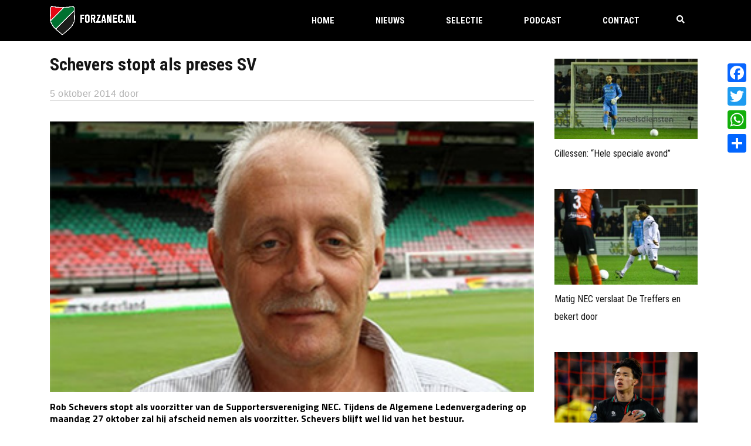

--- FILE ---
content_type: text/html; charset=UTF-8
request_url: https://www.forzanec.nl/nieuws/schevers-stopt-als-preses-sv/
body_size: 27533
content:
<!DOCTYPE html>
<html lang="nl-NL" class="no-js">
<head>
    <meta name="format-detection" content="telephone=no">
    <meta charset="UTF-8">
    <meta name="viewport" content="width=device-width, initial-scale=1">
    <meta name="facebook-domain-verification" content="tn2i9ygf9leai043idlpaisr3vp1a6" />
    <link rel="profile" href="http://gmpg.org/xfn/11">
    <link rel="pingback" href="https://www.forzanec.nl/xmlrpc.php">
    <!-- Global site tag (gtag.js) - Google Analytics -->
<script async src="https://www.googletagmanager.com/gtag/js?id=UA-108773-1"></script>
<script>
  window.dataLayer = window.dataLayer || [];
  function gtag(){dataLayer.push(arguments);}
  gtag('js', new Date());

  gtag('config', 'UA-108773-1');
</script>    <meta name='robots' content='index, follow, max-image-preview:large, max-snippet:-1, max-video-preview:-1' />

	<!-- This site is optimized with the Yoast SEO plugin v26.7 - https://yoast.com/wordpress/plugins/seo/ -->
	<title>Schevers stopt als preses SV</title>
<link data-rocket-preload as="style" href="https://fonts.googleapis.com/css?family=Titillium%20Web%3Aregular%2Citalic%2C700%2C200%2C200italic%2C300%2C300italic%2C600%2C600italic%2C700italic%2C900%7CRoboto%20Condensed%3Aregular%2Citalic%2C700%2C300%2C300italic%2C700italic&#038;display=swap" rel="preload">
<link href="https://fonts.googleapis.com/css?family=Titillium%20Web%3Aregular%2Citalic%2C700%2C200%2C200italic%2C300%2C300italic%2C600%2C600italic%2C700italic%2C900%7CRoboto%20Condensed%3Aregular%2Citalic%2C700%2C300%2C300italic%2C700italic&#038;display=swap" media="print" onload="this.media=&#039;all&#039;" rel="stylesheet">
<noscript data-wpr-hosted-gf-parameters=""><link rel="stylesheet" href="https://fonts.googleapis.com/css?family=Titillium%20Web%3Aregular%2Citalic%2C700%2C200%2C200italic%2C300%2C300italic%2C600%2C600italic%2C700italic%2C900%7CRoboto%20Condensed%3Aregular%2Citalic%2C700%2C300%2C300italic%2C700italic&#038;display=swap"></noscript>
	<link rel="canonical" href="https://www.forzanec.nl/nieuws/schevers-stopt-als-preses-sv/" />
	<meta property="og:locale" content="nl_NL" />
	<meta property="og:type" content="article" />
	<meta property="og:title" content="Schevers stopt als preses SV" />
	<meta property="og:description" content="Rob Schevers stopt als voorzitter van de Supportersvereniging NEC. Tijdens de Algemene Ledenvergadering op maandag 27 oktober zal hij afscheid nemen als voorzitter. Schevers blijft wel lid van het bestuur. Beste leden van de Supportersvereniging, Op dit moment maak ik al bijna 18 jaar deel uit van het bestuur van de Supportersvereniging en de laatste..." />
	<meta property="og:url" content="https://www.forzanec.nl/nieuws/schevers-stopt-als-preses-sv/" />
	<meta property="og:site_name" content="ForzaNEC.nl" />
	<meta property="article:published_time" content="2014-10-05T14:11:39+00:00" />
	<meta property="og:image" content="https://forzanec.b-cdn.net/wp-content/uploads/2020/12/schevers.jpg" />
	<meta property="og:image:width" content="360" />
	<meta property="og:image:height" content="201" />
	<meta property="og:image:type" content="image/jpeg" />
	<meta name="twitter:card" content="summary_large_image" />
	<meta name="twitter:label1" content="Geschatte leestijd" />
	<meta name="twitter:data1" content="1 minuut" />
	<script type="application/ld+json" class="yoast-schema-graph">{"@context":"https://schema.org","@graph":[{"@type":"Article","@id":"https://www.forzanec.nl/nieuws/schevers-stopt-als-preses-sv/#article","isPartOf":{"@id":"https://www.forzanec.nl/nieuws/schevers-stopt-als-preses-sv/"},"author":{"name":"","@id":""},"headline":"Schevers stopt als preses SV","datePublished":"2014-10-05T14:11:39+00:00","mainEntityOfPage":{"@id":"https://www.forzanec.nl/nieuws/schevers-stopt-als-preses-sv/"},"wordCount":187,"commentCount":0,"image":{"@id":"https://www.forzanec.nl/nieuws/schevers-stopt-als-preses-sv/#primaryimage"},"thumbnailUrl":"https://forzanec.b-cdn.net/wp-content/uploads/2020/12/schevers.jpg","articleSection":["Nieuws"],"inLanguage":"nl-NL","potentialAction":[{"@type":"CommentAction","name":"Comment","target":["https://www.forzanec.nl/nieuws/schevers-stopt-als-preses-sv/#respond"]}]},{"@type":"WebPage","@id":"https://www.forzanec.nl/nieuws/schevers-stopt-als-preses-sv/","url":"https://www.forzanec.nl/nieuws/schevers-stopt-als-preses-sv/","name":"Schevers stopt als preses SV","isPartOf":{"@id":"https://www.forzanec.nl/#website"},"primaryImageOfPage":{"@id":"https://www.forzanec.nl/nieuws/schevers-stopt-als-preses-sv/#primaryimage"},"image":{"@id":"https://www.forzanec.nl/nieuws/schevers-stopt-als-preses-sv/#primaryimage"},"thumbnailUrl":"https://forzanec.b-cdn.net/wp-content/uploads/2020/12/schevers.jpg","datePublished":"2014-10-05T14:11:39+00:00","author":{"@id":""},"breadcrumb":{"@id":"https://www.forzanec.nl/nieuws/schevers-stopt-als-preses-sv/#breadcrumb"},"inLanguage":"nl-NL","potentialAction":[{"@type":"ReadAction","target":["https://www.forzanec.nl/nieuws/schevers-stopt-als-preses-sv/"]}]},{"@type":"ImageObject","inLanguage":"nl-NL","@id":"https://www.forzanec.nl/nieuws/schevers-stopt-als-preses-sv/#primaryimage","url":"https://forzanec.b-cdn.net/wp-content/uploads/2020/12/schevers.jpg","contentUrl":"https://forzanec.b-cdn.net/wp-content/uploads/2020/12/schevers.jpg","width":360,"height":201},{"@type":"BreadcrumbList","@id":"https://www.forzanec.nl/nieuws/schevers-stopt-als-preses-sv/#breadcrumb","itemListElement":[{"@type":"ListItem","position":1,"name":"Home","item":"https://www.forzanec.nl/"},{"@type":"ListItem","position":2,"name":"Nieuws","item":"https://www.forzanec.nl/news/"},{"@type":"ListItem","position":3,"name":"Schevers stopt als preses SV"}]},{"@type":"WebSite","@id":"https://www.forzanec.nl/#website","url":"https://www.forzanec.nl/","name":"ForzaNEC.nl","description":"Onafhankelijke fansite van NEC. Sinds 2001. Voor en door supporters!","potentialAction":[{"@type":"SearchAction","target":{"@type":"EntryPoint","urlTemplate":"https://www.forzanec.nl/?s={search_term_string}"},"query-input":{"@type":"PropertyValueSpecification","valueRequired":true,"valueName":"search_term_string"}}],"inLanguage":"nl-NL"}]}</script>
	<!-- / Yoast SEO plugin. -->


<link rel='dns-prefetch' href='//maps.googleapis.com' />
<link rel='dns-prefetch' href='//static.addtoany.com' />
<link rel='dns-prefetch' href='//www.google.com' />
<link rel='dns-prefetch' href='//maxcdn.bootstrapcdn.com' />
<link rel='dns-prefetch' href='//fonts.googleapis.com' />
<link rel='dns-prefetch' href='//forzanec.b-cdn.net' />
<link href='https://fonts.gstatic.com' crossorigin rel='preconnect' />
<link href='https://forzanec.b-cdn.net' rel='preconnect' />
<link rel="alternate" type="application/rss+xml" title="ForzaNEC.nl &raquo; feed" href="https://www.forzanec.nl/feed/" />
<link rel="alternate" type="application/rss+xml" title="ForzaNEC.nl &raquo; reacties feed" href="https://www.forzanec.nl/comments/feed/" />
<link rel="alternate" type="application/rss+xml" title="ForzaNEC.nl &raquo; Schevers stopt als preses SV reacties feed" href="https://www.forzanec.nl/nieuws/schevers-stopt-als-preses-sv/feed/" />
<link rel="alternate" title="oEmbed (JSON)" type="application/json+oembed" href="https://www.forzanec.nl/wp-json/oembed/1.0/embed?url=https%3A%2F%2Fwww.forzanec.nl%2Fnieuws%2Fschevers-stopt-als-preses-sv%2F" />
<link rel="alternate" title="oEmbed (XML)" type="text/xml+oembed" href="https://www.forzanec.nl/wp-json/oembed/1.0/embed?url=https%3A%2F%2Fwww.forzanec.nl%2Fnieuws%2Fschevers-stopt-als-preses-sv%2F&#038;format=xml" />
		<!-- This site uses the Google Analytics by MonsterInsights plugin v9.11.1 - Using Analytics tracking - https://www.monsterinsights.com/ -->
							<script src="//www.googletagmanager.com/gtag/js?id=G-TQZLZD4QRX"  data-cfasync="false" data-wpfc-render="false" type="text/javascript" async></script>
			<script data-cfasync="false" data-wpfc-render="false" type="text/javascript">
				var mi_version = '9.11.1';
				var mi_track_user = true;
				var mi_no_track_reason = '';
								var MonsterInsightsDefaultLocations = {"page_location":"https:\/\/www.forzanec.nl\/nieuws\/schevers-stopt-als-preses-sv\/"};
								if ( typeof MonsterInsightsPrivacyGuardFilter === 'function' ) {
					var MonsterInsightsLocations = (typeof MonsterInsightsExcludeQuery === 'object') ? MonsterInsightsPrivacyGuardFilter( MonsterInsightsExcludeQuery ) : MonsterInsightsPrivacyGuardFilter( MonsterInsightsDefaultLocations );
				} else {
					var MonsterInsightsLocations = (typeof MonsterInsightsExcludeQuery === 'object') ? MonsterInsightsExcludeQuery : MonsterInsightsDefaultLocations;
				}

								var disableStrs = [
										'ga-disable-G-TQZLZD4QRX',
									];

				/* Function to detect opted out users */
				function __gtagTrackerIsOptedOut() {
					for (var index = 0; index < disableStrs.length; index++) {
						if (document.cookie.indexOf(disableStrs[index] + '=true') > -1) {
							return true;
						}
					}

					return false;
				}

				/* Disable tracking if the opt-out cookie exists. */
				if (__gtagTrackerIsOptedOut()) {
					for (var index = 0; index < disableStrs.length; index++) {
						window[disableStrs[index]] = true;
					}
				}

				/* Opt-out function */
				function __gtagTrackerOptout() {
					for (var index = 0; index < disableStrs.length; index++) {
						document.cookie = disableStrs[index] + '=true; expires=Thu, 31 Dec 2099 23:59:59 UTC; path=/';
						window[disableStrs[index]] = true;
					}
				}

				if ('undefined' === typeof gaOptout) {
					function gaOptout() {
						__gtagTrackerOptout();
					}
				}
								window.dataLayer = window.dataLayer || [];

				window.MonsterInsightsDualTracker = {
					helpers: {},
					trackers: {},
				};
				if (mi_track_user) {
					function __gtagDataLayer() {
						dataLayer.push(arguments);
					}

					function __gtagTracker(type, name, parameters) {
						if (!parameters) {
							parameters = {};
						}

						if (parameters.send_to) {
							__gtagDataLayer.apply(null, arguments);
							return;
						}

						if (type === 'event') {
														parameters.send_to = monsterinsights_frontend.v4_id;
							var hookName = name;
							if (typeof parameters['event_category'] !== 'undefined') {
								hookName = parameters['event_category'] + ':' + name;
							}

							if (typeof MonsterInsightsDualTracker.trackers[hookName] !== 'undefined') {
								MonsterInsightsDualTracker.trackers[hookName](parameters);
							} else {
								__gtagDataLayer('event', name, parameters);
							}
							
						} else {
							__gtagDataLayer.apply(null, arguments);
						}
					}

					__gtagTracker('js', new Date());
					__gtagTracker('set', {
						'developer_id.dZGIzZG': true,
											});
					if ( MonsterInsightsLocations.page_location ) {
						__gtagTracker('set', MonsterInsightsLocations);
					}
										__gtagTracker('config', 'G-TQZLZD4QRX', {"forceSSL":"true","link_attribution":"true"} );
										window.gtag = __gtagTracker;										(function () {
						/* https://developers.google.com/analytics/devguides/collection/analyticsjs/ */
						/* ga and __gaTracker compatibility shim. */
						var noopfn = function () {
							return null;
						};
						var newtracker = function () {
							return new Tracker();
						};
						var Tracker = function () {
							return null;
						};
						var p = Tracker.prototype;
						p.get = noopfn;
						p.set = noopfn;
						p.send = function () {
							var args = Array.prototype.slice.call(arguments);
							args.unshift('send');
							__gaTracker.apply(null, args);
						};
						var __gaTracker = function () {
							var len = arguments.length;
							if (len === 0) {
								return;
							}
							var f = arguments[len - 1];
							if (typeof f !== 'object' || f === null || typeof f.hitCallback !== 'function') {
								if ('send' === arguments[0]) {
									var hitConverted, hitObject = false, action;
									if ('event' === arguments[1]) {
										if ('undefined' !== typeof arguments[3]) {
											hitObject = {
												'eventAction': arguments[3],
												'eventCategory': arguments[2],
												'eventLabel': arguments[4],
												'value': arguments[5] ? arguments[5] : 1,
											}
										}
									}
									if ('pageview' === arguments[1]) {
										if ('undefined' !== typeof arguments[2]) {
											hitObject = {
												'eventAction': 'page_view',
												'page_path': arguments[2],
											}
										}
									}
									if (typeof arguments[2] === 'object') {
										hitObject = arguments[2];
									}
									if (typeof arguments[5] === 'object') {
										Object.assign(hitObject, arguments[5]);
									}
									if ('undefined' !== typeof arguments[1].hitType) {
										hitObject = arguments[1];
										if ('pageview' === hitObject.hitType) {
											hitObject.eventAction = 'page_view';
										}
									}
									if (hitObject) {
										action = 'timing' === arguments[1].hitType ? 'timing_complete' : hitObject.eventAction;
										hitConverted = mapArgs(hitObject);
										__gtagTracker('event', action, hitConverted);
									}
								}
								return;
							}

							function mapArgs(args) {
								var arg, hit = {};
								var gaMap = {
									'eventCategory': 'event_category',
									'eventAction': 'event_action',
									'eventLabel': 'event_label',
									'eventValue': 'event_value',
									'nonInteraction': 'non_interaction',
									'timingCategory': 'event_category',
									'timingVar': 'name',
									'timingValue': 'value',
									'timingLabel': 'event_label',
									'page': 'page_path',
									'location': 'page_location',
									'title': 'page_title',
									'referrer' : 'page_referrer',
								};
								for (arg in args) {
																		if (!(!args.hasOwnProperty(arg) || !gaMap.hasOwnProperty(arg))) {
										hit[gaMap[arg]] = args[arg];
									} else {
										hit[arg] = args[arg];
									}
								}
								return hit;
							}

							try {
								f.hitCallback();
							} catch (ex) {
							}
						};
						__gaTracker.create = newtracker;
						__gaTracker.getByName = newtracker;
						__gaTracker.getAll = function () {
							return [];
						};
						__gaTracker.remove = noopfn;
						__gaTracker.loaded = true;
						window['__gaTracker'] = __gaTracker;
					})();
									} else {
										console.log("");
					(function () {
						function __gtagTracker() {
							return null;
						}

						window['__gtagTracker'] = __gtagTracker;
						window['gtag'] = __gtagTracker;
					})();
									}
			</script>
							<!-- / Google Analytics by MonsterInsights -->
		<style id='wp-img-auto-sizes-contain-inline-css' type='text/css'>
img:is([sizes=auto i],[sizes^="auto," i]){contain-intrinsic-size:3000px 1500px}
/*# sourceURL=wp-img-auto-sizes-contain-inline-css */
</style>
<link rel='stylesheet' id='sbi_styles-css' href='https://forzanec.b-cdn.net/wp-content/plugins/instagram-feed/css/sbi-styles.min.css?ver=6.10.0' type='text/css' media='all' />
<link rel='stylesheet' id='boostrap-css' href='https://forzanec.b-cdn.net/wp-content/themes/splash/assets/css/bootstrap.min.css?ver=1.0' type='text/css' media='all' />
<link rel='stylesheet' id='select2-css' href='https://forzanec.b-cdn.net/wp-content/themes/splash/assets/css/select2.min.css?ver=1.0' type='text/css' media='all' />
<link rel='stylesheet' id='owl-carousel-css' href='https://forzanec.b-cdn.net/wp-content/themes/splash/assets/css/owl.carousel.css?ver=1.0' type='text/css' media='all' />
<link rel='stylesheet' id='stm-font-awesome-5-css' href='https://forzanec.b-cdn.net/wp-content/themes/splash/assets/css/fontawesome.min.css?ver=1.0' type='text/css' media='all' />
<link rel='stylesheet' id='fancybox-css' href='https://forzanec.b-cdn.net/wp-content/themes/splash/assets/css/jquery.fancybox.css?ver=1.0' type='text/css' media='all' />
<link rel='stylesheet' id='lightbox-css' href='https://forzanec.b-cdn.net/wp-content/themes/splash/assets/css/lightbox.css?ver=1.0' type='text/css' media='all' />
<link rel='stylesheet' id='stm-theme-animate-css' href='https://forzanec.b-cdn.net/wp-content/themes/splash/assets/css/animate.css?ver=1.0' type='text/css' media='all' />
<link rel='stylesheet' id='stm-theme-icons-css' href='https://forzanec.b-cdn.net/wp-content/themes/splash/assets/css/splash-icons.css?ver=1.0' type='text/css' media='all' />
<link rel='stylesheet' id='perfect-scrollbar-css' href='https://forzanec.b-cdn.net/wp-content/themes/splash/assets/css/perfect-scrollbar.css?ver=1.0' type='text/css' media='all' />
<link rel='stylesheet' id='stm-theme-style-prepackaged-css' href='https://forzanec.b-cdn.net/wp-content/themes/splash/assets/css/skins/skin-custom-sccr-red.css?ver=1.0' type='text/css' media='all' />
<link rel='stylesheet' id='stm-theme-default-styles-css' href='https://forzanec.b-cdn.net/wp-content/themes/splash/style.css?ver=1.0' type='text/css' media='all' />
<style id='stm-theme-default-styles-inline-css' type='text/css'>
#links_wrapper span, #links_wrapper a { font-size: 13px; }
/*# sourceURL=stm-theme-default-styles-inline-css */
</style>
<style id='wp-emoji-styles-inline-css' type='text/css'>

	img.wp-smiley, img.emoji {
		display: inline !important;
		border: none !important;
		box-shadow: none !important;
		height: 1em !important;
		width: 1em !important;
		margin: 0 0.07em !important;
		vertical-align: -0.1em !important;
		background: none !important;
		padding: 0 !important;
	}
/*# sourceURL=wp-emoji-styles-inline-css */
</style>
<style id='wp-block-library-inline-css' type='text/css'>
:root{--wp-block-synced-color:#7a00df;--wp-block-synced-color--rgb:122,0,223;--wp-bound-block-color:var(--wp-block-synced-color);--wp-editor-canvas-background:#ddd;--wp-admin-theme-color:#007cba;--wp-admin-theme-color--rgb:0,124,186;--wp-admin-theme-color-darker-10:#006ba1;--wp-admin-theme-color-darker-10--rgb:0,107,160.5;--wp-admin-theme-color-darker-20:#005a87;--wp-admin-theme-color-darker-20--rgb:0,90,135;--wp-admin-border-width-focus:2px}@media (min-resolution:192dpi){:root{--wp-admin-border-width-focus:1.5px}}.wp-element-button{cursor:pointer}:root .has-very-light-gray-background-color{background-color:#eee}:root .has-very-dark-gray-background-color{background-color:#313131}:root .has-very-light-gray-color{color:#eee}:root .has-very-dark-gray-color{color:#313131}:root .has-vivid-green-cyan-to-vivid-cyan-blue-gradient-background{background:linear-gradient(135deg,#00d084,#0693e3)}:root .has-purple-crush-gradient-background{background:linear-gradient(135deg,#34e2e4,#4721fb 50%,#ab1dfe)}:root .has-hazy-dawn-gradient-background{background:linear-gradient(135deg,#faaca8,#dad0ec)}:root .has-subdued-olive-gradient-background{background:linear-gradient(135deg,#fafae1,#67a671)}:root .has-atomic-cream-gradient-background{background:linear-gradient(135deg,#fdd79a,#004a59)}:root .has-nightshade-gradient-background{background:linear-gradient(135deg,#330968,#31cdcf)}:root .has-midnight-gradient-background{background:linear-gradient(135deg,#020381,#2874fc)}:root{--wp--preset--font-size--normal:16px;--wp--preset--font-size--huge:42px}.has-regular-font-size{font-size:1em}.has-larger-font-size{font-size:2.625em}.has-normal-font-size{font-size:var(--wp--preset--font-size--normal)}.has-huge-font-size{font-size:var(--wp--preset--font-size--huge)}.has-text-align-center{text-align:center}.has-text-align-left{text-align:left}.has-text-align-right{text-align:right}.has-fit-text{white-space:nowrap!important}#end-resizable-editor-section{display:none}.aligncenter{clear:both}.items-justified-left{justify-content:flex-start}.items-justified-center{justify-content:center}.items-justified-right{justify-content:flex-end}.items-justified-space-between{justify-content:space-between}.screen-reader-text{border:0;clip-path:inset(50%);height:1px;margin:-1px;overflow:hidden;padding:0;position:absolute;width:1px;word-wrap:normal!important}.screen-reader-text:focus{background-color:#ddd;clip-path:none;color:#444;display:block;font-size:1em;height:auto;left:5px;line-height:normal;padding:15px 23px 14px;text-decoration:none;top:5px;width:auto;z-index:100000}html :where(.has-border-color){border-style:solid}html :where([style*=border-top-color]){border-top-style:solid}html :where([style*=border-right-color]){border-right-style:solid}html :where([style*=border-bottom-color]){border-bottom-style:solid}html :where([style*=border-left-color]){border-left-style:solid}html :where([style*=border-width]){border-style:solid}html :where([style*=border-top-width]){border-top-style:solid}html :where([style*=border-right-width]){border-right-style:solid}html :where([style*=border-bottom-width]){border-bottom-style:solid}html :where([style*=border-left-width]){border-left-style:solid}html :where(img[class*=wp-image-]){height:auto;max-width:100%}:where(figure){margin:0 0 1em}html :where(.is-position-sticky){--wp-admin--admin-bar--position-offset:var(--wp-admin--admin-bar--height,0px)}@media screen and (max-width:600px){html :where(.is-position-sticky){--wp-admin--admin-bar--position-offset:0px}}

/*# sourceURL=wp-block-library-inline-css */
</style><style id='global-styles-inline-css' type='text/css'>
:root{--wp--preset--aspect-ratio--square: 1;--wp--preset--aspect-ratio--4-3: 4/3;--wp--preset--aspect-ratio--3-4: 3/4;--wp--preset--aspect-ratio--3-2: 3/2;--wp--preset--aspect-ratio--2-3: 2/3;--wp--preset--aspect-ratio--16-9: 16/9;--wp--preset--aspect-ratio--9-16: 9/16;--wp--preset--color--black: #000000;--wp--preset--color--cyan-bluish-gray: #abb8c3;--wp--preset--color--white: #ffffff;--wp--preset--color--pale-pink: #f78da7;--wp--preset--color--vivid-red: #cf2e2e;--wp--preset--color--luminous-vivid-orange: #ff6900;--wp--preset--color--luminous-vivid-amber: #fcb900;--wp--preset--color--light-green-cyan: #7bdcb5;--wp--preset--color--vivid-green-cyan: #00d084;--wp--preset--color--pale-cyan-blue: #8ed1fc;--wp--preset--color--vivid-cyan-blue: #0693e3;--wp--preset--color--vivid-purple: #9b51e0;--wp--preset--gradient--vivid-cyan-blue-to-vivid-purple: linear-gradient(135deg,rgb(6,147,227) 0%,rgb(155,81,224) 100%);--wp--preset--gradient--light-green-cyan-to-vivid-green-cyan: linear-gradient(135deg,rgb(122,220,180) 0%,rgb(0,208,130) 100%);--wp--preset--gradient--luminous-vivid-amber-to-luminous-vivid-orange: linear-gradient(135deg,rgb(252,185,0) 0%,rgb(255,105,0) 100%);--wp--preset--gradient--luminous-vivid-orange-to-vivid-red: linear-gradient(135deg,rgb(255,105,0) 0%,rgb(207,46,46) 100%);--wp--preset--gradient--very-light-gray-to-cyan-bluish-gray: linear-gradient(135deg,rgb(238,238,238) 0%,rgb(169,184,195) 100%);--wp--preset--gradient--cool-to-warm-spectrum: linear-gradient(135deg,rgb(74,234,220) 0%,rgb(151,120,209) 20%,rgb(207,42,186) 40%,rgb(238,44,130) 60%,rgb(251,105,98) 80%,rgb(254,248,76) 100%);--wp--preset--gradient--blush-light-purple: linear-gradient(135deg,rgb(255,206,236) 0%,rgb(152,150,240) 100%);--wp--preset--gradient--blush-bordeaux: linear-gradient(135deg,rgb(254,205,165) 0%,rgb(254,45,45) 50%,rgb(107,0,62) 100%);--wp--preset--gradient--luminous-dusk: linear-gradient(135deg,rgb(255,203,112) 0%,rgb(199,81,192) 50%,rgb(65,88,208) 100%);--wp--preset--gradient--pale-ocean: linear-gradient(135deg,rgb(255,245,203) 0%,rgb(182,227,212) 50%,rgb(51,167,181) 100%);--wp--preset--gradient--electric-grass: linear-gradient(135deg,rgb(202,248,128) 0%,rgb(113,206,126) 100%);--wp--preset--gradient--midnight: linear-gradient(135deg,rgb(2,3,129) 0%,rgb(40,116,252) 100%);--wp--preset--font-size--small: 13px;--wp--preset--font-size--medium: 20px;--wp--preset--font-size--large: 36px;--wp--preset--font-size--x-large: 42px;--wp--preset--spacing--20: 0.44rem;--wp--preset--spacing--30: 0.67rem;--wp--preset--spacing--40: 1rem;--wp--preset--spacing--50: 1.5rem;--wp--preset--spacing--60: 2.25rem;--wp--preset--spacing--70: 3.38rem;--wp--preset--spacing--80: 5.06rem;--wp--preset--shadow--natural: 6px 6px 9px rgba(0, 0, 0, 0.2);--wp--preset--shadow--deep: 12px 12px 50px rgba(0, 0, 0, 0.4);--wp--preset--shadow--sharp: 6px 6px 0px rgba(0, 0, 0, 0.2);--wp--preset--shadow--outlined: 6px 6px 0px -3px rgb(255, 255, 255), 6px 6px rgb(0, 0, 0);--wp--preset--shadow--crisp: 6px 6px 0px rgb(0, 0, 0);}:where(.is-layout-flex){gap: 0.5em;}:where(.is-layout-grid){gap: 0.5em;}body .is-layout-flex{display: flex;}.is-layout-flex{flex-wrap: wrap;align-items: center;}.is-layout-flex > :is(*, div){margin: 0;}body .is-layout-grid{display: grid;}.is-layout-grid > :is(*, div){margin: 0;}:where(.wp-block-columns.is-layout-flex){gap: 2em;}:where(.wp-block-columns.is-layout-grid){gap: 2em;}:where(.wp-block-post-template.is-layout-flex){gap: 1.25em;}:where(.wp-block-post-template.is-layout-grid){gap: 1.25em;}.has-black-color{color: var(--wp--preset--color--black) !important;}.has-cyan-bluish-gray-color{color: var(--wp--preset--color--cyan-bluish-gray) !important;}.has-white-color{color: var(--wp--preset--color--white) !important;}.has-pale-pink-color{color: var(--wp--preset--color--pale-pink) !important;}.has-vivid-red-color{color: var(--wp--preset--color--vivid-red) !important;}.has-luminous-vivid-orange-color{color: var(--wp--preset--color--luminous-vivid-orange) !important;}.has-luminous-vivid-amber-color{color: var(--wp--preset--color--luminous-vivid-amber) !important;}.has-light-green-cyan-color{color: var(--wp--preset--color--light-green-cyan) !important;}.has-vivid-green-cyan-color{color: var(--wp--preset--color--vivid-green-cyan) !important;}.has-pale-cyan-blue-color{color: var(--wp--preset--color--pale-cyan-blue) !important;}.has-vivid-cyan-blue-color{color: var(--wp--preset--color--vivid-cyan-blue) !important;}.has-vivid-purple-color{color: var(--wp--preset--color--vivid-purple) !important;}.has-black-background-color{background-color: var(--wp--preset--color--black) !important;}.has-cyan-bluish-gray-background-color{background-color: var(--wp--preset--color--cyan-bluish-gray) !important;}.has-white-background-color{background-color: var(--wp--preset--color--white) !important;}.has-pale-pink-background-color{background-color: var(--wp--preset--color--pale-pink) !important;}.has-vivid-red-background-color{background-color: var(--wp--preset--color--vivid-red) !important;}.has-luminous-vivid-orange-background-color{background-color: var(--wp--preset--color--luminous-vivid-orange) !important;}.has-luminous-vivid-amber-background-color{background-color: var(--wp--preset--color--luminous-vivid-amber) !important;}.has-light-green-cyan-background-color{background-color: var(--wp--preset--color--light-green-cyan) !important;}.has-vivid-green-cyan-background-color{background-color: var(--wp--preset--color--vivid-green-cyan) !important;}.has-pale-cyan-blue-background-color{background-color: var(--wp--preset--color--pale-cyan-blue) !important;}.has-vivid-cyan-blue-background-color{background-color: var(--wp--preset--color--vivid-cyan-blue) !important;}.has-vivid-purple-background-color{background-color: var(--wp--preset--color--vivid-purple) !important;}.has-black-border-color{border-color: var(--wp--preset--color--black) !important;}.has-cyan-bluish-gray-border-color{border-color: var(--wp--preset--color--cyan-bluish-gray) !important;}.has-white-border-color{border-color: var(--wp--preset--color--white) !important;}.has-pale-pink-border-color{border-color: var(--wp--preset--color--pale-pink) !important;}.has-vivid-red-border-color{border-color: var(--wp--preset--color--vivid-red) !important;}.has-luminous-vivid-orange-border-color{border-color: var(--wp--preset--color--luminous-vivid-orange) !important;}.has-luminous-vivid-amber-border-color{border-color: var(--wp--preset--color--luminous-vivid-amber) !important;}.has-light-green-cyan-border-color{border-color: var(--wp--preset--color--light-green-cyan) !important;}.has-vivid-green-cyan-border-color{border-color: var(--wp--preset--color--vivid-green-cyan) !important;}.has-pale-cyan-blue-border-color{border-color: var(--wp--preset--color--pale-cyan-blue) !important;}.has-vivid-cyan-blue-border-color{border-color: var(--wp--preset--color--vivid-cyan-blue) !important;}.has-vivid-purple-border-color{border-color: var(--wp--preset--color--vivid-purple) !important;}.has-vivid-cyan-blue-to-vivid-purple-gradient-background{background: var(--wp--preset--gradient--vivid-cyan-blue-to-vivid-purple) !important;}.has-light-green-cyan-to-vivid-green-cyan-gradient-background{background: var(--wp--preset--gradient--light-green-cyan-to-vivid-green-cyan) !important;}.has-luminous-vivid-amber-to-luminous-vivid-orange-gradient-background{background: var(--wp--preset--gradient--luminous-vivid-amber-to-luminous-vivid-orange) !important;}.has-luminous-vivid-orange-to-vivid-red-gradient-background{background: var(--wp--preset--gradient--luminous-vivid-orange-to-vivid-red) !important;}.has-very-light-gray-to-cyan-bluish-gray-gradient-background{background: var(--wp--preset--gradient--very-light-gray-to-cyan-bluish-gray) !important;}.has-cool-to-warm-spectrum-gradient-background{background: var(--wp--preset--gradient--cool-to-warm-spectrum) !important;}.has-blush-light-purple-gradient-background{background: var(--wp--preset--gradient--blush-light-purple) !important;}.has-blush-bordeaux-gradient-background{background: var(--wp--preset--gradient--blush-bordeaux) !important;}.has-luminous-dusk-gradient-background{background: var(--wp--preset--gradient--luminous-dusk) !important;}.has-pale-ocean-gradient-background{background: var(--wp--preset--gradient--pale-ocean) !important;}.has-electric-grass-gradient-background{background: var(--wp--preset--gradient--electric-grass) !important;}.has-midnight-gradient-background{background: var(--wp--preset--gradient--midnight) !important;}.has-small-font-size{font-size: var(--wp--preset--font-size--small) !important;}.has-medium-font-size{font-size: var(--wp--preset--font-size--medium) !important;}.has-large-font-size{font-size: var(--wp--preset--font-size--large) !important;}.has-x-large-font-size{font-size: var(--wp--preset--font-size--x-large) !important;}
/*# sourceURL=global-styles-inline-css */
</style>

<style id='classic-theme-styles-inline-css' type='text/css'>
/*! This file is auto-generated */
.wp-block-button__link{color:#fff;background-color:#32373c;border-radius:9999px;box-shadow:none;text-decoration:none;padding:calc(.667em + 2px) calc(1.333em + 2px);font-size:1.125em}.wp-block-file__button{background:#32373c;color:#fff;text-decoration:none}
/*# sourceURL=/wp-includes/css/classic-themes.min.css */
</style>
<link rel='stylesheet' id='ctf_styles-css' href='https://forzanec.b-cdn.net/wp-content/plugins/custom-twitter-feeds/css/ctf-styles.min.css?ver=2.3.1' type='text/css' media='all' />
<link rel='stylesheet' id='dashicons-css' href='https://forzanec.b-cdn.net/wp-includes/css/dashicons.min.css?ver=6.9' type='text/css' media='all' />
<link rel='stylesheet' id='sportspress-general-css' href='//forzanec.b-cdn.net/wp-content/plugins/sportspress/assets/css/sportspress.css?ver=2.7.26' type='text/css' media='all' />
<link rel='stylesheet' id='sportspress-icons-css' href='//forzanec.b-cdn.net/wp-content/plugins/sportspress/assets/css/icons.css?ver=2.7.26' type='text/css' media='all' />
<link rel='stylesheet' id='yop-public-css' href='https://forzanec.b-cdn.net/wp-content/plugins/yop-poll/public/assets/css/yop-poll-public-6.5.39.css?ver=6.9' type='text/css' media='all' />
<link rel='stylesheet' id='cff-css' href='https://forzanec.b-cdn.net/wp-content/plugins/custom-facebook-feed/assets/css/cff-style.min.css?ver=4.3.4' type='text/css' media='all' />
<link rel='stylesheet' id='sb-font-awesome-css' href='https://maxcdn.bootstrapcdn.com/font-awesome/4.7.0/css/font-awesome.min.css?ver=6.9' type='text/css' media='all' />
<link rel='stylesheet' id='owl-carousel-css-css' href='https://forzanec.b-cdn.net/wp-content/themes/splash-child-theme/inc/css/owl.carousel.min.css?ver=6.9' type='text/css' media='all' />
<link rel='stylesheet' id='owl-carousel-theme-css-css' href='https://forzanec.b-cdn.net/wp-content/themes/splash-child-theme/inc/css/owl.theme.default.min.css?ver=6.9' type='text/css' media='all' />
<link rel='stylesheet' id='child-theme-css-css' href='https://forzanec.b-cdn.net/wp-content/themes/splash-child-theme/style.css?ver=6.9' type='text/css' media='all' />
<link rel='stylesheet' id='stm_megamenu-css' href='https://forzanec.b-cdn.net/wp-content/themes/splash/includes/megamenu/assets/css/megamenu.css?ver=6.9' type='text/css' media='all' />
<link rel='stylesheet' id='wpdiscuz-frontend-css-css' href='https://forzanec.b-cdn.net/wp-content/plugins/wpdiscuz/themes/default/style.css?ver=7.6.45' type='text/css' media='all' />
<style id='wpdiscuz-frontend-css-inline-css' type='text/css'>
 #wpdcom .wpd-blog-administrator .wpd-comment-label{color:#ffffff;background-color:#00B38F;border:none}#wpdcom .wpd-blog-administrator .wpd-comment-author, #wpdcom .wpd-blog-administrator .wpd-comment-author a{color:#00B38F}#wpdcom.wpd-layout-1 .wpd-comment .wpd-blog-administrator .wpd-avatar img{border-color:#00B38F}#wpdcom.wpd-layout-2 .wpd-comment.wpd-reply .wpd-comment-wrap.wpd-blog-administrator{border-left:3px solid #00B38F}#wpdcom.wpd-layout-2 .wpd-comment .wpd-blog-administrator .wpd-avatar img{border-bottom-color:#00B38F}#wpdcom.wpd-layout-3 .wpd-blog-administrator .wpd-comment-subheader{border-top:1px dashed #00B38F}#wpdcom.wpd-layout-3 .wpd-reply .wpd-blog-administrator .wpd-comment-right{border-left:1px solid #00B38F}#wpdcom .wpd-blog-editor .wpd-comment-label{color:#ffffff;background-color:#00B38F;border:none}#wpdcom .wpd-blog-editor .wpd-comment-author, #wpdcom .wpd-blog-editor .wpd-comment-author a{color:#00B38F}#wpdcom.wpd-layout-1 .wpd-comment .wpd-blog-editor .wpd-avatar img{border-color:#00B38F}#wpdcom.wpd-layout-2 .wpd-comment.wpd-reply .wpd-comment-wrap.wpd-blog-editor{border-left:3px solid #00B38F}#wpdcom.wpd-layout-2 .wpd-comment .wpd-blog-editor .wpd-avatar img{border-bottom-color:#00B38F}#wpdcom.wpd-layout-3 .wpd-blog-editor .wpd-comment-subheader{border-top:1px dashed #00B38F}#wpdcom.wpd-layout-3 .wpd-reply .wpd-blog-editor .wpd-comment-right{border-left:1px solid #00B38F}#wpdcom .wpd-blog-author .wpd-comment-label{color:#ffffff;background-color:#00B38F;border:none}#wpdcom .wpd-blog-author .wpd-comment-author, #wpdcom .wpd-blog-author .wpd-comment-author a{color:#00B38F}#wpdcom.wpd-layout-1 .wpd-comment .wpd-blog-author .wpd-avatar img{border-color:#00B38F}#wpdcom.wpd-layout-2 .wpd-comment .wpd-blog-author .wpd-avatar img{border-bottom-color:#00B38F}#wpdcom.wpd-layout-3 .wpd-blog-author .wpd-comment-subheader{border-top:1px dashed #00B38F}#wpdcom.wpd-layout-3 .wpd-reply .wpd-blog-author .wpd-comment-right{border-left:1px solid #00B38F}#wpdcom .wpd-blog-contributor .wpd-comment-label{color:#ffffff;background-color:#00B38F;border:none}#wpdcom .wpd-blog-contributor .wpd-comment-author, #wpdcom .wpd-blog-contributor .wpd-comment-author a{color:#00B38F}#wpdcom.wpd-layout-1 .wpd-comment .wpd-blog-contributor .wpd-avatar img{border-color:#00B38F}#wpdcom.wpd-layout-2 .wpd-comment .wpd-blog-contributor .wpd-avatar img{border-bottom-color:#00B38F}#wpdcom.wpd-layout-3 .wpd-blog-contributor .wpd-comment-subheader{border-top:1px dashed #00B38F}#wpdcom.wpd-layout-3 .wpd-reply .wpd-blog-contributor .wpd-comment-right{border-left:1px solid #00B38F}#wpdcom .wpd-blog-subscriber .wpd-comment-label{color:#ffffff;background-color:#00B38F;border:none}#wpdcom .wpd-blog-subscriber .wpd-comment-author, #wpdcom .wpd-blog-subscriber .wpd-comment-author a{color:#00B38F}#wpdcom.wpd-layout-2 .wpd-comment .wpd-blog-subscriber .wpd-avatar img{border-bottom-color:#00B38F}#wpdcom.wpd-layout-3 .wpd-blog-subscriber .wpd-comment-subheader{border-top:1px dashed #00B38F}#wpdcom .wpd-blog-customer .wpd-comment-label{color:#ffffff;background-color:#00B38F;border:none}#wpdcom .wpd-blog-customer .wpd-comment-author, #wpdcom .wpd-blog-customer .wpd-comment-author a{color:#00B38F}#wpdcom.wpd-layout-1 .wpd-comment .wpd-blog-customer .wpd-avatar img{border-color:#00B38F}#wpdcom.wpd-layout-2 .wpd-comment .wpd-blog-customer .wpd-avatar img{border-bottom-color:#00B38F}#wpdcom.wpd-layout-3 .wpd-blog-customer .wpd-comment-subheader{border-top:1px dashed #00B38F}#wpdcom.wpd-layout-3 .wpd-reply .wpd-blog-customer .wpd-comment-right{border-left:1px solid #00B38F}#wpdcom .wpd-blog-shop_manager .wpd-comment-label{color:#ffffff;background-color:#00B38F;border:none}#wpdcom .wpd-blog-shop_manager .wpd-comment-author, #wpdcom .wpd-blog-shop_manager .wpd-comment-author a{color:#00B38F}#wpdcom.wpd-layout-1 .wpd-comment .wpd-blog-shop_manager .wpd-avatar img{border-color:#00B38F}#wpdcom.wpd-layout-2 .wpd-comment .wpd-blog-shop_manager .wpd-avatar img{border-bottom-color:#00B38F}#wpdcom.wpd-layout-3 .wpd-blog-shop_manager .wpd-comment-subheader{border-top:1px dashed #00B38F}#wpdcom.wpd-layout-3 .wpd-reply .wpd-blog-shop_manager .wpd-comment-right{border-left:1px solid #00B38F}#wpdcom .wpd-blog-wpseo_manager .wpd-comment-label{color:#ffffff;background-color:#00B38F;border:none}#wpdcom .wpd-blog-wpseo_manager .wpd-comment-author, #wpdcom .wpd-blog-wpseo_manager .wpd-comment-author a{color:#00B38F}#wpdcom.wpd-layout-1 .wpd-comment .wpd-blog-wpseo_manager .wpd-avatar img{border-color:#00B38F}#wpdcom.wpd-layout-2 .wpd-comment .wpd-blog-wpseo_manager .wpd-avatar img{border-bottom-color:#00B38F}#wpdcom.wpd-layout-3 .wpd-blog-wpseo_manager .wpd-comment-subheader{border-top:1px dashed #00B38F}#wpdcom.wpd-layout-3 .wpd-reply .wpd-blog-wpseo_manager .wpd-comment-right{border-left:1px solid #00B38F}#wpdcom .wpd-blog-wpseo_editor .wpd-comment-label{color:#ffffff;background-color:#00B38F;border:none}#wpdcom .wpd-blog-wpseo_editor .wpd-comment-author, #wpdcom .wpd-blog-wpseo_editor .wpd-comment-author a{color:#00B38F}#wpdcom.wpd-layout-1 .wpd-comment .wpd-blog-wpseo_editor .wpd-avatar img{border-color:#00B38F}#wpdcom.wpd-layout-2 .wpd-comment .wpd-blog-wpseo_editor .wpd-avatar img{border-bottom-color:#00B38F}#wpdcom.wpd-layout-3 .wpd-blog-wpseo_editor .wpd-comment-subheader{border-top:1px dashed #00B38F}#wpdcom.wpd-layout-3 .wpd-reply .wpd-blog-wpseo_editor .wpd-comment-right{border-left:1px solid #00B38F}#wpdcom .wpd-blog-sp_player .wpd-comment-label{color:#ffffff;background-color:#00B38F;border:none}#wpdcom .wpd-blog-sp_player .wpd-comment-author, #wpdcom .wpd-blog-sp_player .wpd-comment-author a{color:#00B38F}#wpdcom.wpd-layout-1 .wpd-comment .wpd-blog-sp_player .wpd-avatar img{border-color:#00B38F}#wpdcom.wpd-layout-2 .wpd-comment .wpd-blog-sp_player .wpd-avatar img{border-bottom-color:#00B38F}#wpdcom.wpd-layout-3 .wpd-blog-sp_player .wpd-comment-subheader{border-top:1px dashed #00B38F}#wpdcom.wpd-layout-3 .wpd-reply .wpd-blog-sp_player .wpd-comment-right{border-left:1px solid #00B38F}#wpdcom .wpd-blog-sp_staff .wpd-comment-label{color:#ffffff;background-color:#00B38F;border:none}#wpdcom .wpd-blog-sp_staff .wpd-comment-author, #wpdcom .wpd-blog-sp_staff .wpd-comment-author a{color:#00B38F}#wpdcom.wpd-layout-1 .wpd-comment .wpd-blog-sp_staff .wpd-avatar img{border-color:#00B38F}#wpdcom.wpd-layout-2 .wpd-comment .wpd-blog-sp_staff .wpd-avatar img{border-bottom-color:#00B38F}#wpdcom.wpd-layout-3 .wpd-blog-sp_staff .wpd-comment-subheader{border-top:1px dashed #00B38F}#wpdcom.wpd-layout-3 .wpd-reply .wpd-blog-sp_staff .wpd-comment-right{border-left:1px solid #00B38F}#wpdcom .wpd-blog-sp_event_manager .wpd-comment-label{color:#ffffff;background-color:#00B38F;border:none}#wpdcom .wpd-blog-sp_event_manager .wpd-comment-author, #wpdcom .wpd-blog-sp_event_manager .wpd-comment-author a{color:#00B38F}#wpdcom.wpd-layout-1 .wpd-comment .wpd-blog-sp_event_manager .wpd-avatar img{border-color:#00B38F}#wpdcom.wpd-layout-2 .wpd-comment .wpd-blog-sp_event_manager .wpd-avatar img{border-bottom-color:#00B38F}#wpdcom.wpd-layout-3 .wpd-blog-sp_event_manager .wpd-comment-subheader{border-top:1px dashed #00B38F}#wpdcom.wpd-layout-3 .wpd-reply .wpd-blog-sp_event_manager .wpd-comment-right{border-left:1px solid #00B38F}#wpdcom .wpd-blog-sp_team_manager .wpd-comment-label{color:#ffffff;background-color:#00B38F;border:none}#wpdcom .wpd-blog-sp_team_manager .wpd-comment-author, #wpdcom .wpd-blog-sp_team_manager .wpd-comment-author a{color:#00B38F}#wpdcom.wpd-layout-1 .wpd-comment .wpd-blog-sp_team_manager .wpd-avatar img{border-color:#00B38F}#wpdcom.wpd-layout-2 .wpd-comment .wpd-blog-sp_team_manager .wpd-avatar img{border-bottom-color:#00B38F}#wpdcom.wpd-layout-3 .wpd-blog-sp_team_manager .wpd-comment-subheader{border-top:1px dashed #00B38F}#wpdcom.wpd-layout-3 .wpd-reply .wpd-blog-sp_team_manager .wpd-comment-right{border-left:1px solid #00B38F}#wpdcom .wpd-blog-sp_league_manager .wpd-comment-label{color:#ffffff;background-color:#00B38F;border:none}#wpdcom .wpd-blog-sp_league_manager .wpd-comment-author, #wpdcom .wpd-blog-sp_league_manager .wpd-comment-author a{color:#00B38F}#wpdcom.wpd-layout-1 .wpd-comment .wpd-blog-sp_league_manager .wpd-avatar img{border-color:#00B38F}#wpdcom.wpd-layout-2 .wpd-comment .wpd-blog-sp_league_manager .wpd-avatar img{border-bottom-color:#00B38F}#wpdcom.wpd-layout-3 .wpd-blog-sp_league_manager .wpd-comment-subheader{border-top:1px dashed #00B38F}#wpdcom.wpd-layout-3 .wpd-reply .wpd-blog-sp_league_manager .wpd-comment-right{border-left:1px solid #00B38F}#wpdcom .wpd-blog-post_author .wpd-comment-label{color:#ffffff;background-color:#00B38F;border:none}#wpdcom .wpd-blog-post_author .wpd-comment-author, #wpdcom .wpd-blog-post_author .wpd-comment-author a{color:#00B38F}#wpdcom .wpd-blog-post_author .wpd-avatar img{border-color:#00B38F}#wpdcom.wpd-layout-1 .wpd-comment .wpd-blog-post_author .wpd-avatar img{border-color:#00B38F}#wpdcom.wpd-layout-2 .wpd-comment.wpd-reply .wpd-comment-wrap.wpd-blog-post_author{border-left:3px solid #00B38F}#wpdcom.wpd-layout-2 .wpd-comment .wpd-blog-post_author .wpd-avatar img{border-bottom-color:#00B38F}#wpdcom.wpd-layout-3 .wpd-blog-post_author .wpd-comment-subheader{border-top:1px dashed #00B38F}#wpdcom.wpd-layout-3 .wpd-reply .wpd-blog-post_author .wpd-comment-right{border-left:1px solid #00B38F}#wpdcom .wpd-blog-guest .wpd-comment-label{color:#ffffff;background-color:#00B38F;border:none}#wpdcom .wpd-blog-guest .wpd-comment-author, #wpdcom .wpd-blog-guest .wpd-comment-author a{color:#00B38F}#wpdcom.wpd-layout-3 .wpd-blog-guest .wpd-comment-subheader{border-top:1px dashed #00B38F}#comments, #respond, .comments-area, #wpdcom{}#wpdcom .ql-editor > *{color:#777777}#wpdcom .ql-editor::before{}#wpdcom .ql-toolbar{border:1px solid #DDDDDD;border-top:none}#wpdcom .ql-container{border:1px solid #DDDDDD;border-bottom:none}#wpdcom .wpd-form-row .wpdiscuz-item input[type="text"], #wpdcom .wpd-form-row .wpdiscuz-item input[type="email"], #wpdcom .wpd-form-row .wpdiscuz-item input[type="url"], #wpdcom .wpd-form-row .wpdiscuz-item input[type="color"], #wpdcom .wpd-form-row .wpdiscuz-item input[type="date"], #wpdcom .wpd-form-row .wpdiscuz-item input[type="datetime"], #wpdcom .wpd-form-row .wpdiscuz-item input[type="datetime-local"], #wpdcom .wpd-form-row .wpdiscuz-item input[type="month"], #wpdcom .wpd-form-row .wpdiscuz-item input[type="number"], #wpdcom .wpd-form-row .wpdiscuz-item input[type="time"], #wpdcom textarea, #wpdcom select{border:1px solid #DDDDDD;color:#777777}#wpdcom .wpd-form-row .wpdiscuz-item textarea{border:1px solid #DDDDDD}#wpdcom input::placeholder, #wpdcom textarea::placeholder, #wpdcom input::-moz-placeholder, #wpdcom textarea::-webkit-input-placeholder{}#wpdcom .wpd-comment-text{color:#777777}#wpdcom .wpd-thread-head .wpd-thread-info{border-bottom:2px solid #B30000}#wpdcom .wpd-thread-head .wpd-thread-info.wpd-reviews-tab svg{fill:#B30000}#wpdcom .wpd-thread-head .wpdiscuz-user-settings{border-bottom:2px solid #B30000}#wpdcom .wpd-thread-head .wpdiscuz-user-settings:hover{color:#B30000}#wpdcom .wpd-comment .wpd-follow-link:hover{color:#B30000}#wpdcom .wpd-comment-status .wpd-sticky{color:#B30000}#wpdcom .wpd-thread-filter .wpdf-active{color:#B30000;border-bottom-color:#B30000}#wpdcom .wpd-comment-info-bar{border:1px dashed #c33333;background:#f8e6e6}#wpdcom .wpd-comment-info-bar .wpd-current-view i{color:#B30000}#wpdcom .wpd-filter-view-all:hover{background:#B30000}#wpdcom .wpdiscuz-item .wpdiscuz-rating > label{color:#DDDDDD}#wpdcom .wpdiscuz-item .wpdiscuz-rating:not(:checked) > label:hover, .wpdiscuz-rating:not(:checked) > label:hover ~ label{}#wpdcom .wpdiscuz-item .wpdiscuz-rating > input ~ label:hover, #wpdcom .wpdiscuz-item .wpdiscuz-rating > input:not(:checked) ~ label:hover ~ label, #wpdcom .wpdiscuz-item .wpdiscuz-rating > input:not(:checked) ~ label:hover ~ label{color:#FFED85}#wpdcom .wpdiscuz-item .wpdiscuz-rating > input:checked ~ label:hover, #wpdcom .wpdiscuz-item .wpdiscuz-rating > input:checked ~ label:hover, #wpdcom .wpdiscuz-item .wpdiscuz-rating > label:hover ~ input:checked ~ label, #wpdcom .wpdiscuz-item .wpdiscuz-rating > input:checked + label:hover ~ label, #wpdcom .wpdiscuz-item .wpdiscuz-rating > input:checked ~ label:hover ~ label, .wpd-custom-field .wcf-active-star, #wpdcom .wpdiscuz-item .wpdiscuz-rating > input:checked ~ label{color:#FFD700}#wpd-post-rating .wpd-rating-wrap .wpd-rating-stars svg .wpd-star{fill:#DDDDDD}#wpd-post-rating .wpd-rating-wrap .wpd-rating-stars svg .wpd-active{fill:#FFD700}#wpd-post-rating .wpd-rating-wrap .wpd-rate-starts svg .wpd-star{fill:#DDDDDD}#wpd-post-rating .wpd-rating-wrap .wpd-rate-starts:hover svg .wpd-star{fill:#FFED85}#wpd-post-rating.wpd-not-rated .wpd-rating-wrap .wpd-rate-starts svg:hover ~ svg .wpd-star{fill:#DDDDDD}.wpdiscuz-post-rating-wrap .wpd-rating .wpd-rating-wrap .wpd-rating-stars svg .wpd-star{fill:#DDDDDD}.wpdiscuz-post-rating-wrap .wpd-rating .wpd-rating-wrap .wpd-rating-stars svg .wpd-active{fill:#FFD700}#wpdcom .wpd-comment .wpd-follow-active{color:#ff7a00}#wpdcom .page-numbers{color:#555;border:#555 1px solid}#wpdcom span.current{background:#555}#wpdcom.wpd-layout-1 .wpd-new-loaded-comment > .wpd-comment-wrap > .wpd-comment-right{background:#FFFAD6}#wpdcom.wpd-layout-2 .wpd-new-loaded-comment.wpd-comment > .wpd-comment-wrap > .wpd-comment-right{background:#FFFAD6}#wpdcom.wpd-layout-2 .wpd-new-loaded-comment.wpd-comment.wpd-reply > .wpd-comment-wrap > .wpd-comment-right{background:transparent}#wpdcom.wpd-layout-2 .wpd-new-loaded-comment.wpd-comment.wpd-reply > .wpd-comment-wrap{background:#FFFAD6}#wpdcom.wpd-layout-3 .wpd-new-loaded-comment.wpd-comment > .wpd-comment-wrap > .wpd-comment-right{background:#FFFAD6}#wpdcom .wpd-follow:hover i, #wpdcom .wpd-unfollow:hover i, #wpdcom .wpd-comment .wpd-follow-active:hover i{color:#B30000}#wpdcom .wpdiscuz-readmore{cursor:pointer;color:#B30000}.wpd-custom-field .wcf-pasiv-star, #wpcomm .wpdiscuz-item .wpdiscuz-rating > label{color:#DDDDDD}.wpd-wrapper .wpd-list-item.wpd-active{border-top:3px solid #B30000}#wpdcom.wpd-layout-2 .wpd-comment.wpd-reply.wpd-unapproved-comment .wpd-comment-wrap{border-left:3px solid #FFFAD6}#wpdcom.wpd-layout-3 .wpd-comment.wpd-reply.wpd-unapproved-comment .wpd-comment-right{border-left:1px solid #FFFAD6}#wpdcom .wpd-prim-button{background-color:#B20707;color:#FFFFFF}#wpdcom .wpd_label__check i.wpdicon-on{color:#B20707;border:1px solid #d98383}#wpd-bubble-wrapper #wpd-bubble-all-comments-count{color:#B91D1D}#wpd-bubble-wrapper > div{background-color:#B91D1D}#wpd-bubble-wrapper > #wpd-bubble #wpd-bubble-add-message{background-color:#B91D1D}#wpd-bubble-wrapper > #wpd-bubble #wpd-bubble-add-message::before{border-left-color:#B91D1D;border-right-color:#B91D1D}#wpd-bubble-wrapper.wpd-right-corner > #wpd-bubble #wpd-bubble-add-message::before{border-left-color:#B91D1D;border-right-color:#B91D1D}.wpd-inline-icon-wrapper path.wpd-inline-icon-first{fill:#B91D1D}.wpd-inline-icon-count{background-color:#B91D1D}.wpd-inline-icon-count::before{border-right-color:#B91D1D}.wpd-inline-form-wrapper::before{border-bottom-color:#B91D1D}.wpd-inline-form-question{background-color:#B91D1D}.wpd-inline-form{background-color:#B91D1D}.wpd-last-inline-comments-wrapper{border-color:#B91D1D}.wpd-last-inline-comments-wrapper::before{border-bottom-color:#B91D1D}.wpd-last-inline-comments-wrapper .wpd-view-all-inline-comments{background:#B91D1D}.wpd-last-inline-comments-wrapper .wpd-view-all-inline-comments:hover,.wpd-last-inline-comments-wrapper .wpd-view-all-inline-comments:active,.wpd-last-inline-comments-wrapper .wpd-view-all-inline-comments:focus{background-color:#B91D1D}#wpdcom .ql-snow .ql-tooltip[data-mode="link"]::before{content:"Link invoeren:"}#wpdcom .ql-snow .ql-tooltip.ql-editing a.ql-action::after{content:"Opslaan"}.comments-area{width:auto}
/*# sourceURL=wpdiscuz-frontend-css-inline-css */
</style>
<link rel='stylesheet' id='wpdiscuz-fa-css' href='https://forzanec.b-cdn.net/wp-content/plugins/wpdiscuz/assets/third-party/font-awesome-5.13.0/css/fa.min.css?ver=7.6.45' type='text/css' media='all' />
<link rel='stylesheet' id='wpdiscuz-combo-css-css' href='https://forzanec.b-cdn.net/wp-content/plugins/wpdiscuz/assets/css/wpdiscuz-combo.min.css?ver=6.9' type='text/css' media='all' />
<link rel='stylesheet' id='addtoany-css' href='https://forzanec.b-cdn.net/wp-content/plugins/add-to-any/addtoany.min.css?ver=1.16' type='text/css' media='all' />
<style id='addtoany-inline-css' type='text/css'>
@media screen and (max-width:980px){
.a2a_floating_style.a2a_vertical_style{display:none;}
}
/*# sourceURL=addtoany-inline-css */
</style>

<style type="text/css"></style><script type="text/javascript" src="https://forzanec.b-cdn.net/wp-includes/js/jquery/jquery.min.js?ver=3.7.1" id="jquery-core-js"></script>
<script type="text/javascript" src="https://forzanec.b-cdn.net/wp-includes/js/jquery/jquery-migrate.min.js?ver=3.4.1" id="jquery-migrate-js"></script>
<script type="text/javascript" src="https://forzanec.b-cdn.net/wp-content/plugins/google-analytics-for-wordpress/assets/js/frontend-gtag.min.js?ver=9.11.1" id="monsterinsights-frontend-script-js" async="async" data-wp-strategy="async"></script>
<script data-cfasync="false" data-wpfc-render="false" type="text/javascript" id='monsterinsights-frontend-script-js-extra'>/* <![CDATA[ */
var monsterinsights_frontend = {"js_events_tracking":"true","download_extensions":"doc,pdf,ppt,zip,xls,docx,pptx,xlsx","inbound_paths":"[{\"path\":\"\\\/go\\\/\",\"label\":\"affiliate\"},{\"path\":\"\\\/recommend\\\/\",\"label\":\"affiliate\"}]","home_url":"https:\/\/www.forzanec.nl","hash_tracking":"false","v4_id":"G-TQZLZD4QRX"};/* ]]> */
</script>
<script type="text/javascript" id="addtoany-core-js-before">
/* <![CDATA[ */
window.a2a_config=window.a2a_config||{};a2a_config.callbacks=[];a2a_config.overlays=[];a2a_config.templates={};a2a_localize = {
	Share: "Delen",
	Save: "Opslaan",
	Subscribe: "Inschrijven",
	Email: "E-mail",
	Bookmark: "Bookmark",
	ShowAll: "Alles weergeven",
	ShowLess: "Niet alles weergeven",
	FindServices: "Vind dienst(en)",
	FindAnyServiceToAddTo: "Vind direct een dienst om aan toe te voegen",
	PoweredBy: "Mede mogelijk gemaakt door",
	ShareViaEmail: "Delen per e-mail",
	SubscribeViaEmail: "Abonneren via e-mail",
	BookmarkInYourBrowser: "Bookmark in je browser",
	BookmarkInstructions: "Druk op Ctrl+D of \u2318+D om deze pagina te bookmarken",
	AddToYourFavorites: "Voeg aan je favorieten toe",
	SendFromWebOrProgram: "Stuur vanuit elk e-mailadres of e-mail programma",
	EmailProgram: "E-mail programma",
	More: "Meer&#8230;",
	ThanksForSharing: "Bedankt voor het delen!",
	ThanksForFollowing: "Dank voor het volgen!"
};


//# sourceURL=addtoany-core-js-before
/* ]]> */
</script>
<script type="text/javascript" defer src="https://static.addtoany.com/menu/page.js" id="addtoany-core-js"></script>
<script type="text/javascript" defer src="https://forzanec.b-cdn.net/wp-content/plugins/add-to-any/addtoany.min.js?ver=1.1" id="addtoany-jquery-js"></script>
<script type="text/javascript" src="https://forzanec.b-cdn.net/wp-content/plugins/related-posts-thumbnails/assets/js/front.min.js?ver=4.3.1" id="rpt_front_style-js"></script>
<script type="text/javascript" src="https://forzanec.b-cdn.net/wp-content/plugins/related-posts-thumbnails/assets/js/lazy-load.js?ver=4.3.1" id="rpt-lazy-load-js"></script>
<script type="text/javascript" id="yop-public-js-extra">
/* <![CDATA[ */
var objectL10n = {"yopPollParams":{"urlParams":{"ajax":"https://www.forzanec.nl/wp-admin/admin-ajax.php","wpLogin":"https://www.forzanec.nl/wp-login.php?redirect_to=https%3A%2F%2Fwww.forzanec.nl%2Fwp-admin%2Fadmin-ajax.php%3Faction%3Dyop_poll_record_wordpress_vote"},"apiParams":{"reCaptcha":{"siteKey":""},"reCaptchaV2Invisible":{"siteKey":""},"reCaptchaV3":{"siteKey":""},"hCaptcha":{"siteKey":""},"cloudflareTurnstile":{"siteKey":""}},"captchaParams":{"imgPath":"https://www.forzanec.nl/wp-content/plugins/yop-poll/public/assets/img/","url":"https://www.forzanec.nl/wp-content/plugins/yop-poll/app.php","accessibilityAlt":"Sound icon","accessibilityTitle":"Accessibility option: listen to a question and answer it!","accessibilityDescription":"Type below the \u003Cstrong\u003Eanswer\u003C/strong\u003E to what you hear. Numbers or words:","explanation":"Click or touch the \u003Cstrong\u003EANSWER\u003C/strong\u003E","refreshAlt":"Refresh/reload icon","refreshTitle":"Refresh/reload: get new images and accessibility option!"},"voteParams":{"invalidPoll":"Invalid Poll","noAnswersSelected":"No answer selected","minAnswersRequired":"At least {min_answers_allowed} answer(s) required","maxAnswersRequired":"A max of {max_answers_allowed} answer(s) accepted","noAnswerForOther":"No other answer entered","noValueForCustomField":"{custom_field_name} is required","tooManyCharsForCustomField":"Text for {custom_field_name} is too long","consentNotChecked":"You must agree to our terms and conditions","noCaptchaSelected":"Captcha is required","thankYou":"Thank you for your vote"},"resultsParams":{"singleVote":"vote","multipleVotes":"votes","singleAnswer":"answer","multipleAnswers":"answers"}}};
//# sourceURL=yop-public-js-extra
/* ]]> */
</script>
<script type="text/javascript" src="https://forzanec.b-cdn.net/wp-content/plugins/yop-poll/public/assets/js/yop-poll-public-6.5.39.min.js?ver=6.9" id="yop-public-js"></script>
<script type="text/javascript" src="https://forzanec.b-cdn.net/wp-content/themes/splash/includes/megamenu/assets/js/megamenu.js?ver=6.9" id="stm_megamenu-js"></script>
<script></script><link rel="https://api.w.org/" href="https://www.forzanec.nl/wp-json/" /><link rel="alternate" title="JSON" type="application/json" href="https://www.forzanec.nl/wp-json/wp/v2/posts/69328" /><link rel="EditURI" type="application/rsd+xml" title="RSD" href="https://www.forzanec.nl/xmlrpc.php?rsd" />
<meta name="generator" content="WordPress 6.9" />
<meta name="generator" content="SportsPress 2.7.26" />
<link rel='shortlink' href='https://www.forzanec.nl/?p=69328' />
        <style>
            #related_posts_thumbnails li {
                border-right: 1px solid #ffffff;
                background-color: #ffffff            }

            #related_posts_thumbnails li:hover {
                background-color: #ffffff;
            }

            .relpost_content {
                font-size: 14px;
                color: #333333;
            }

            .relpost-block-single {
                background-color: #ffffff;
                border-right: 1px solid #ffffff;
                border-left: 1px solid #ffffff;
                margin-right: -1px;
            }

            .relpost-block-single:hover {
                background-color: #ffffff;
            }
        </style>

            <script type="text/javascript">
        var splash_mm_get_menu_data = '36d83a87e6';
        var splash_load_media = 'c5e56bb576';
        var stm_like_nonce = '16b0398532';
        var stm_league_table_by_id = '97151a60a6';
        var stm_events_league_table_by_id = '9764e12f7f';
        var stm_posts_most_styles = 'bd931116ac';
        var stm_demo_import_content = '06827e95bc';

        var ajaxurl = 'https://www.forzanec.nl/wp-admin/admin-ajax.php';
        var stm_cf7_preloader = 'https://www.forzanec.nl/wp-content/themes/splash/assets/images/map-pin.png';
    </script>
<meta name="generator" content="Powered by WPBakery Page Builder - drag and drop page builder for WordPress."/>
<link rel="icon" href="https://forzanec.b-cdn.net/wp-content/uploads/2020/10/cropped-forzalogonieuwrand-1-32x32.png" sizes="32x32" />
<link rel="icon" href="https://forzanec.b-cdn.net/wp-content/uploads/2020/10/cropped-forzalogonieuwrand-1-192x192.png" sizes="192x192" />
<link rel="apple-touch-icon" href="https://forzanec.b-cdn.net/wp-content/uploads/2020/10/cropped-forzalogonieuwrand-1-180x180.png" />
<meta name="msapplication-TileImage" content="https://forzanec.b-cdn.net/wp-content/uploads/2020/10/cropped-forzalogonieuwrand-1-270x270.png" />
<style type="text/css" title="dynamic-css" class="options-output">.stm-header .logo-main .blogname h1{font-size:12px; line-height:16px;}body, .normal-font, .normal_font, .woocommerce-breadcrumb, .navxtBreads, #stm-top-bar .stm-top-profile-holder .stm-profile-wrapp a, .countdown small, 
	div.wpcf7-validation-errors,  .stm-countdown-wrapper span small, .stm-header-search input[type='text'], .stm_post_comments .comments-area .comment-respond h3 small a, 
		.stm-block-quote-wrapper.style_1 .stm-block-quote, .stm-cart-totals .shop_table tbody tr th, .stm-cart-totals .shop_table tbody tr td,
		.woocommerce .woocommerce-checkout-review-order .shop_table tbody tr td, 
		.woocommerce .woocommerce-checkout-review-order .shop_table tbody tr td .amount, 
		.woocommerce .woocommerce-checkout-review-order .shop_table tfoot tr th,
		.woocommerce .woocommerce-checkout-review-order .shop_table tfoot tr td, 
		.order_details tbody tr td.product-name, .order_details tfoot tr th, .order_details tfoot tr td,
		.customer_details tbody tr th, .customer_details tbody tr td,
		input[type='text'], input[type='tel'], input[type='password'], input[type='email'], input[type='number'], .select2-selection__rendered, textarea
		, .splashSoccer, .stm-single-sp_table-league .sp-template-league-table table thead th,
		.stm-sportspress-sidebar-right table tr th, .stm-sportspress-sidebar-left table tr th
		.stm-sportspress-sidebar-right table tr td, .stm-sportspress-sidebar-left table tr td,
		.woocommerce-MyAccount-orders thead tr th, .woocommerce-MyAccount-orders thead tr td,
		input[type='text'], input[type='tel'], input[type='password'], input[type='email'], input[type='number'], 
		.select2-selection__rendered, textarea
		{font-family:Titillium Web;}body, .normal_font{font-size:16px; line-height:20px;}h1, .h1, h2, .h2, h3, .h3, h4, .h4, h5, .h5, h6, .h6, .heading-font, .heading-font-only, .button, 
	.widget_recent_entries, table, .stm-widget-menu ul.menu li a, 
	input[type='submit'], .rev_post_title, .countdown span, .woocommerce .price, .woocommerce-MyAccount-navigation ul li a, .vc_tta.vc_general .vc_tta-tab > a, aside.widget.widget_top_rated_products .product_list_widget li .product-title,
		aside.widget.widget_top_rated_products .product_list_widget li .woocommerce-Price-amount, .comment-form label, .stm-cart-totals .shop_table tbody tr td .amount, .splashSoccer ul.page-numbers li span, .splashSoccer ul.page-numbers li a, 
		.stm-single-sp_table-league .sp-template-league-table table tbody tr td,
		.stm-sportspress-sidebar-right table tr td.data-name, .stm-sportspress-sidebar-left table tr td.data-name,
		.stm-single-sp_player .sp-template.sp-template-player-details.sp-template-details .sp-list-wrapper .sp-player-details .single-info .st-label.normal_font,
		.stm-single-sp_player .sp-template.sp-template-player-details.sp-template-details .sp-list-wrapper .sp-player-details .single-info .st-value,
		.menu-widget-menu-container li
		{font-family:Roboto Condensed;}h1, .h1{font-size:30px; line-height:34px;}h2, .h2{font-size:26px; line-height:30px;}h3, .h3{font-size:24px; line-height:28px;}h4, .h4{font-size:20px; line-height:24px;}h5, .h5{font-size:15px; line-height:19px;}h6, .h6{font-size:11px; line-height:15px;}#stm-top-bar{background-color: #ffffff !important;}#stm-top-bar{color: #2d2d2d !important;}.footer-widgets-wrapper{background-color: #000000 !important;}.footer-widgets-wrapper, .footer-widgets-wrapper .widget-title h6, .footer-widgets-wrapper a, .footer-widgets-wrapper .textwidget, .footer-widgets-wrapper li,.footer-widgets-wrapper li .text, .footer-widgets-wrapper caption{color: #ffffff !important;}</style>
<noscript><style> .wpb_animate_when_almost_visible { opacity: 1; }</style></noscript>				<style type="text/css" id="c4wp-checkout-css">
					.woocommerce-checkout .c4wp_captcha_field {
						margin-bottom: 10px;
						margin-top: 15px;
						position: relative;
						display: inline-block;
					}
				</style>
								<style type="text/css" id="c4wp-v3-lp-form-css">
					.login #login, .login #lostpasswordform {
						min-width: 350px !important;
					}
					.wpforms-field-c4wp iframe {
						width: 100% !important;
					}
				</style>
							<style type="text/css" id="c4wp-v3-lp-form-css">
				.login #login, .login #lostpasswordform {
					min-width: 350px !important;
				}
				.wpforms-field-c4wp iframe {
					width: 100% !important;
				}
			</style>
			<meta name="generator" content="WP Rocket 3.20.3" data-wpr-features="wpr_cdn wpr_preload_links wpr_desktop" /></head>


<body id="shared3" class="wp-singular post-template-default single single-post postid-69328 single-format-standard wp-theme-splash wp-child-theme-splash-child-theme splashSoccer header_3 stm-shop-sidebar wpb-js-composer js-comp-ver-8.7.2 vc_responsive" >
<div id="wrapper" >
        
<div data-rocket-location-hash="0a432b53a17c07c70e8603879e2b32d2" class="stm-header stm-non-transparent-header stm-header-fixed-mode stm-header-third">
	<div data-rocket-location-hash="c624f31532e94acc2229f4446256c359" class="stm-header-inner">
				<div class="container stm-header-container">
			<!--Logo-->
			<div class="logo-main" style="margin-top: 10px;">
									<a class="bloglogo" href="https://www.forzanec.nl/">
						<img
							src="https://forzanec.b-cdn.net/wp-content/uploads/2020/10/forzalogonieuwwit2.png"
							style="width: 150px;"
							title="Home"
							alt="Logo"
						/>
					</a>
							</div>
			<div class="stm-main-menu">
				<div class="stm-main-menu-unit stm-search-enabled" style="margin-top: 0px;">
					<ul class="header-menu stm-list-duty heading-font clearfix">
						<li id="menu-item-961" class="menu-item menu-item-type-post_type menu-item-object-page menu-item-home menu-item-961"><a href="https://www.forzanec.nl/"><span>Home</span></a></li>
<li id="menu-item-77492" class="menu-item menu-item-type-post_type menu-item-object-page current_page_parent menu-item-has-children menu-item-77492"><a href="https://www.forzanec.nl/news/"><span>Nieuws</span></a>
<ul class="sub-menu">
	<li id="menu-item-77662" class="menu-item menu-item-type-taxonomy menu-item-object-category menu-item-77662 stm_col_width_default stm_mega_cols_inside_default"><a href="https://www.forzanec.nl/category/tikkie-takka/"><span>Tikkie-Takka</span></a></li>
	<li id="menu-item-77924" class="menu-item menu-item-type-taxonomy menu-item-object-category menu-item-77924 stm_col_width_default stm_mega_cols_inside_default"><a href="https://www.forzanec.nl/category/hghm/"><span>Hoe Gaat Het Met?</span></a></li>
	<li id="menu-item-77683" class="menu-item menu-item-type-taxonomy menu-item-object-category menu-item-77683 stm_col_width_default stm_mega_cols_inside_default"><a href="https://www.forzanec.nl/category/memorabel/"><span>Historie</span></a></li>
	<li id="menu-item-92459" class="menu-item menu-item-type-taxonomy menu-item-object-category menu-item-92459"><a href="https://www.forzanec.nl/category/nec-goes-international/"><span>NEC goes international</span></a></li>
</ul>
</li>
<li id="menu-item-77978" class="menu-item menu-item-type-post_type menu-item-object-page menu-item-77978"><a href="https://www.forzanec.nl/selectie/"><span>Selectie</span></a></li>
<li id="menu-item-1105" class="menu-item menu-item-type-taxonomy menu-item-object-category menu-item-1105"><a href="https://www.forzanec.nl/category/jarda-podcast/"><span>Podcast</span></a></li>
<li id="menu-item-963" class="menu-item menu-item-type-post_type menu-item-object-page menu-item-963"><a href="https://www.forzanec.nl/contact/"><span>Contact</span></a></li>
					</ul>
					<div class="stm-header-search heading-font">
	<form method="get" action="https://www.forzanec.nl/"><div class="search-wrapper"><input placeholder="Search" type="text" class="search-input" value="" name="s" /></div><button type="submit" class="search-submit" ><i class="fa fa-search"></i></button></form></div>				</div>
			</div>
		</div>
	</div>

	<!--MOBILE HEADER-->
	<div data-rocket-location-hash="113b45aa091231b0256e8e311120c597" class="stm-header-mobile clearfix">
		<div class="logo-main" style="margin-top: 10px;">
							<a class="bloglogo" href="https://www.forzanec.nl/">
					<img
						src="https://forzanec.b-cdn.net/wp-content/uploads/2020/10/forzalogonieuwwit2.png"
						style="width: 150px;"
						title="Home"
						alt="Logo"
					/>
				</a>
					</div>
		<div class="stm-mobile-right">
			<div class="clearfix">
				<div class="stm-menu-toggle">
					<span></span>
					<span></span>
					<span></span>
				</div>
				
			</div>
		</div>

		<div class="stm-mobile-menu-unit">
			<div class="inner">
				<div class="stm-top clearfix">
					<div class="stm-switcher pull-left">
											</div>
					<div class="stm-top-right">
						<div class="clearfix">
							<div class="stm-top-search">
								<div class="stm-header-search heading-font">
	<form method="get" action="https://www.forzanec.nl/"><div class="search-wrapper"><input placeholder="Search" type="text" class="search-input" value="" name="s" /></div><button type="submit" class="search-submit" ><i class="fa fa-search"></i></button></form></div>							</div>
							<div class="stm-top-socials">
									<ul class="top-bar-socials stm-list-duty">
					<li>
				<a href="https://www.facebook.com/" target="_blank" style="color:#2d2d2d !important;">
					<i class="fa fa-facebook"></i>
				</a>
			</li>
					<li>
				<a href="https://twitter.com" target="_blank" style="color:#2d2d2d !important;">
					<i class="fa fa-twitter"></i>
				</a>
			</li>
					<li>
				<a href="https://instagram.com" target="_blank" style="color:#2d2d2d !important;">
					<i class="fa fa-instagram"></i>
				</a>
			</li>
			</ul>

							</div>
						</div>
					</div>
				</div>
				<ul class="stm-mobile-menu-list heading-font">
					<li class="menu-item menu-item-type-post_type menu-item-object-page menu-item-home menu-item-961"><a href="https://www.forzanec.nl/"><span>Home</span></a></li>
<li class="menu-item menu-item-type-post_type menu-item-object-page current_page_parent menu-item-has-children menu-item-77492"><a href="https://www.forzanec.nl/news/"><span>Nieuws</span></a>
<ul class="sub-menu">
	<li class="menu-item menu-item-type-taxonomy menu-item-object-category menu-item-77662 stm_col_width_default stm_mega_cols_inside_default"><a href="https://www.forzanec.nl/category/tikkie-takka/"><span>Tikkie-Takka</span></a></li>
	<li class="menu-item menu-item-type-taxonomy menu-item-object-category menu-item-77924 stm_col_width_default stm_mega_cols_inside_default"><a href="https://www.forzanec.nl/category/hghm/"><span>Hoe Gaat Het Met?</span></a></li>
	<li class="menu-item menu-item-type-taxonomy menu-item-object-category menu-item-77683 stm_col_width_default stm_mega_cols_inside_default"><a href="https://www.forzanec.nl/category/memorabel/"><span>Historie</span></a></li>
	<li class="menu-item menu-item-type-taxonomy menu-item-object-category menu-item-92459"><a href="https://www.forzanec.nl/category/nec-goes-international/"><span>NEC goes international</span></a></li>
</ul>
</li>
<li class="menu-item menu-item-type-post_type menu-item-object-page menu-item-77978"><a href="https://www.forzanec.nl/selectie/"><span>Selectie</span></a></li>
<li class="menu-item menu-item-type-taxonomy menu-item-object-category menu-item-1105"><a href="https://www.forzanec.nl/category/jarda-podcast/"><span>Podcast</span></a></li>
<li class="menu-item menu-item-type-post_type menu-item-object-page menu-item-963"><a href="https://www.forzanec.nl/contact/"><span>Contact</span></a></li>
				</ul>
			</div>
		</div>
	</div>
</div>
    <div data-rocket-location-hash="d0bf6e2a7a6eaaf300d44482be731ada" id="main">
				<!--SINGLE POST-->
		<div data-rocket-location-hash="ac0c634cb85dbf2548faaf2a44227ef9" id="post-69328" class="post-69328 post type-post status-publish format-standard has-post-thumbnail hentry category-nieuws">
			<div class="stm-single-post stm-default-page ">
				<div data-rocket-location-hash="e6eb6fcccd8ab4e0754c54f80a5d14c0" class="container">
					
<div class="row stm-format- ">
	<div class="col-md-9 col-sm-12 col-xs-12"><div class="sidebar-margin-top clearfix"></div>	        <div class="stm-small-title-box">
            <div class="stm-title-box-unit  title_box-499" >	<div class="stm-page-title">
		<div data-rocket-location-hash="68e122c6b23b4519e49c5a2a57b5f054" class="container">
			<div class="clearfix stm-title-box-title-wrapper">
				<h1 class="stm-main-title-unit">Schevers stopt als preses SV</h1>
							</div>
		</div>
	</div>

</div>        </div>
    <div class="stm-single-post-meta clearfix normal_font">

        <div class="stm-meta-left-part">
            <div class="stm-date">
                5 oktober 2014 door             </div>
        </div>
    </div>
		<!--Post thumbnail-->
					<div class="post-thumbnail">
				<img width="360" height="201" src="https://forzanec.b-cdn.net/wp-content/uploads/2020/12/schevers.jpg" class="img-responsive width-full-img wp-post-image" alt="" decoding="async" fetchpriority="high" srcset="https://forzanec.b-cdn.net/wp-content/uploads/2020/12/schevers.jpg 360w, https://forzanec.b-cdn.net/wp-content/uploads/2020/12/schevers-300x168.jpg 300w" sizes="(max-width: 360px) 100vw, 360px" />			</div>
		
		<div class="post-content">
			<div><b>Rob Schevers stopt als voorzitter van de Supportersvereniging NEC. Tijdens de Algemene Ledenvergadering op maandag 27 oktober zal hij afscheid nemen als voorzitter. Schevers blijft wel lid van het bestuur.</b></div>
<div></div>
<div>Beste leden van de Supportersvereniging,</div>
<div></div>
<div>Op dit moment maak ik al bijna 18 jaar deel uit van het bestuur van de Supportersvereniging en de laatste 12 jaar als voorzitter. Hier heb ik me altijd volledig voor ingezet en daar gaan heel wat uurtjes inzitten. Ik merk helaas, dat ik dat de laatste maanden nog moeilijk kan combineren met mijn werk. Ik vind de Supportersvereniging dan ook zo belangrijk, dat ik besloten heb, om binnen het bestuur,een stapje terug te doen. Ik stop methet voorzitterschap en ga mij in het bestuur, bezig houden met andere zaken, welke ik beter kan combineren met mijn werk. Ik dank iedereen voor zijn steun en hoop ook op jullie steun bij mijn andere taken binnen de SV.</div>
<div></div>
<div>Ik draag mijn taak over aan Harold Bastiaans en ik zal hem daarmee steunen en verwacht ook dat hij door jullie gesteund gaat worden.</div>
<div></div>
<div>Met vriendelijke groet</div>
<div></div>
<div>Rob Schevers</div>
<div>Voorzitter SV NEC</div>
<!-- relpost-thumb-wrapper --><div class="relpost-thumb-wrapper"><!-- filter-class --><div class="relpost-thumb-container"><style>.relpost-block-single-image, .relpost-post-image { margin-bottom: 10px; }</style><!-- related_posts_thumbnails --><ul id="related_posts_thumbnails" style="list-style-type:none; list-style-position: inside; padding: 0; margin:0"><li ><a href="https://www.forzanec.nl/nieuws/cillessen-hele-speciale-avond/"><img class="relpost-post-image lazy-load" alt="Cillessen: “Hele speciale avond”" data-src="https://forzanec.b-cdn.net/wp-content/uploads/2026/01/Cillessen-TRENEC-rob-2526-300x169.jpeg" width="300" height="300" style="aspect-ratio:1/1"/></a><a href="https://www.forzanec.nl/nieuws/cillessen-hele-speciale-avond/" class="relpost_content" style="width: 300px;height: px; font-family: Titillium Web; "><span class="rpth_list_content"><h2 class="relpost_card_title">Cillessen: “Hele speciale avond”</h2></span></a></li><li ><a href="https://www.forzanec.nl/nieuws/matig-nec-verslaat-de-treffers-en-bekert-door/"><img class="relpost-post-image lazy-load" alt="Matig NEC verslaat De Treffers en bekert door" data-src="https://forzanec.b-cdn.net/wp-content/uploads/2026/01/Lebreton-300x200.jpeg" width="300" height="300" style="aspect-ratio:1/1"/></a><a href="https://www.forzanec.nl/nieuws/matig-nec-verslaat-de-treffers-en-bekert-door/" class="relpost_content" style="width: 300px;height: px; font-family: Titillium Web; "><span class="rpth_list_content"><h2 class="relpost_card_title">Matig NEC verslaat De Treffers en bekert door</h2></span></a></li><li ><a href="https://www.forzanec.nl/nieuws/kogel-door-de-kerk-shiogai-naar-wolfsburg/"><img class="relpost-post-image lazy-load" alt="Kogel door de kerk: Shiogai naar Wolfsburg" data-src="https://forzanec.b-cdn.net/wp-content/uploads/2026/01/Shiogai-FEYNEC2526-Orange-2-300x200.jpg" width="300" height="300" style="aspect-ratio:1/1"/></a><a href="https://www.forzanec.nl/nieuws/kogel-door-de-kerk-shiogai-naar-wolfsburg/" class="relpost_content" style="width: 300px;height: px; font-family: Titillium Web; "><span class="rpth_list_content"><h2 class="relpost_card_title">Kogel door de kerk: Shiogai naar Wolfsburg</h2></span></a></li><li ><a href="https://www.forzanec.nl/nieuws/lofzang-voor-boekhoorn-sinds-de-promotie-geen-ene-cent-terug-willen-ontvangen/"><img class="relpost-post-image lazy-load" alt="Lofzang voor Boekhoorn: “Sinds de promotie geen ene cent terug willen ontvangen”" data-src="https://forzanec.b-cdn.net/wp-content/uploads/2025/11/Boekhoorn-MariovsRon-Rob-300x200.jpeg" width="300" height="300" style="aspect-ratio:1/1"/></a><a href="https://www.forzanec.nl/nieuws/lofzang-voor-boekhoorn-sinds-de-promotie-geen-ene-cent-terug-willen-ontvangen/" class="relpost_content" style="width: 300px;height: px; font-family: Titillium Web; "><span class="rpth_list_content"><h2 class="relpost_card_title">Lofzang voor Boekhoorn: “Sinds de promotie geen ene cent terug willen ontvangen”</h2></span></a></li></ul><!-- close related_posts_thumbnails --><div style="clear: both"></div></div><!-- close filter class --></div><!-- close relpost-thumb-wrapper --><div class="addtoany_share_save_container addtoany_content addtoany_content_bottom"><div class="a2a_kit a2a_kit_size_32 addtoany_list" data-a2a-url="https://www.forzanec.nl/nieuws/schevers-stopt-als-preses-sv/" data-a2a-title="Schevers stopt als preses SV"><a class="a2a_button_facebook" href="https://www.addtoany.com/add_to/facebook?linkurl=https%3A%2F%2Fwww.forzanec.nl%2Fnieuws%2Fschevers-stopt-als-preses-sv%2F&amp;linkname=Schevers%20stopt%20als%20preses%20SV" title="Facebook" rel="nofollow noopener" target="_blank"></a><a class="a2a_button_twitter" href="https://www.addtoany.com/add_to/twitter?linkurl=https%3A%2F%2Fwww.forzanec.nl%2Fnieuws%2Fschevers-stopt-als-preses-sv%2F&amp;linkname=Schevers%20stopt%20als%20preses%20SV" title="Twitter" rel="nofollow noopener" target="_blank"></a><a class="a2a_button_whatsapp" href="https://www.addtoany.com/add_to/whatsapp?linkurl=https%3A%2F%2Fwww.forzanec.nl%2Fnieuws%2Fschevers-stopt-als-preses-sv%2F&amp;linkname=Schevers%20stopt%20als%20preses%20SV" title="WhatsApp" rel="nofollow noopener" target="_blank"></a><a class="a2a_dd addtoany_share_save addtoany_share" href="https://www.addtoany.com/share"></a></div></div>			<div class="clearfix"></div>
		</div>

		
        <section id="news_below_content" class="google-ads-wrapper">
        <div class="container google-ads-item">
            <script async src="https://pagead2.googlesyndication.com/pagead/js/adsbygoogle.js"></script>
<!-- Forza nieuw -->
<ins class="adsbygoogle"
     style="display:block"
     data-ad-client="ca-pub-6179888081213462"
     data-ad-slot="8618409782"
     data-ad-format="auto"
     data-full-width-responsive="true"></ins>
<script>
     (adsbygoogle = window.adsbygoogle || []).push({});
</script>        </div>
    </section>

    <div class="clearfix">
		    <div class="wpdiscuz_top_clearing"></div>
    <div id='comments' class='comments-area'><div id='respond' style='width: 0;height: 0;clear: both;margin: 0;padding: 0;'></div>    <div id="wpdcom" class="wpdiscuz_unauth wpd-default wpdiscuz_no_avatar wpd-layout-1 wpd-comments-open">
                    <div class="wc_social_plugin_wrapper">
                            </div>
            <div class="wpd-form-wrap">
                <div class="wpd-form-head">
                                            <div class="wpd-sbs-toggle">
                            <i class="far fa-envelope"></i> <span
                                class="wpd-sbs-title">Abonneer</span>
                            <i class="fas fa-caret-down"></i>
                        </div>
                                            <div class="wpd-auth">
                                                <div class="wpd-login">
                            <a rel="nofollow" href="https://www.forzanec.nl/wp-login.php?redirect_to=https%3A%2F%2Fwww.forzanec.nl%2Fnieuws%2Fschevers-stopt-als-preses-sv%2F"><i class='fas fa-sign-in-alt'></i> Inloggen of registreren</a>                        </div>
                    </div>
                </div>
                                                    <div class="wpdiscuz-subscribe-bar wpdiscuz-hidden">
                                                    <form action="https://www.forzanec.nl/wp-admin/admin-ajax.php?action=wpdAddSubscription"
                                  method="post" id="wpdiscuz-subscribe-form">
                                <div class="wpdiscuz-subscribe-form-intro">Laat het weten als er </div>
                                <div class="wpdiscuz-subscribe-form-option"
                                     style="width:40%;">
                                    <select class="wpdiscuz_select" name="wpdiscuzSubscriptionType">
                                                                                    <option value="post">Alle reacties</option>
                                                                                                                                <option
                                                value="all_comment" >Antwoorden op mijn eigen reactie(s)</option>
                                                                                </select>
                                </div>
                                                                    <div class="wpdiscuz-item wpdiscuz-subscribe-form-email">
                                        <input class="email" type="email" name="wpdiscuzSubscriptionEmail"
                                               required="required" value=""
                                               placeholder="E-mailadres"/>
                                    </div>
                                                                    <div class="wpdiscuz-subscribe-form-button">
                                    <input id="wpdiscuz_subscription_button" class="wpd-prim-button wpd_not_clicked"
                                           type="submit"
                                           value="›"
                                           name="wpdiscuz_subscription_button"/>
                                </div>
                                <input type="hidden" id="wpdiscuz_subscribe_form_nonce" name="wpdiscuz_subscribe_form_nonce" value="0c3e97353c" /><input type="hidden" name="_wp_http_referer" value="/nieuws/schevers-stopt-als-preses-sv/" />                            </form>
                                                </div>
                            <div
            class="wpd-form wpd-form-wrapper wpd-main-form-wrapper" id='wpd-main-form-wrapper-0_0'>
                                </div>
                <div id="wpdiscuz_hidden_secondary_form" style="display: none;">
                    <div
            class="wpd-form wpd-form-wrapper wpd-secondary-form-wrapper" id='wpd-secondary-form-wrapper-wpdiscuzuniqueid' style='display: none;'>
                            <div class="wpd-secondary-forms-social-content"></div>
                <div class="clearfix"></div>
                                </div>
                </div>
                            <div class="wpd-login-to-comment">Log in om een reactie te geven</div>
                                </div>
                        <div id="wpd-threads" class="wpd-thread-wrapper">
                <div class="wpd-thread-head">
                    <div class="wpd-thread-info "
                         data-comments-count="0">
                        <span class='wpdtc' title='0'>0</span> Reacties                    </div>
                                        <div class="wpd-space"></div>
                    <div class="wpd-thread-filter">
                                                    <div class="wpd-filter wpdf-reacted wpd_not_clicked wpdiscuz-hidden"
                                 wpd-tooltip="Reactie met meeste reacties">
                                <i class="fas fa-bolt"></i></div>
                                                        <div class="wpd-filter wpdf-hottest wpd_not_clicked wpdiscuz-hidden"
                                 wpd-tooltip="Populairste rreactiethread">
                                <i class="fas fa-fire"></i></div>
                                                </div>
                </div>
                <div class="wpd-comment-info-bar">
                    <div class="wpd-current-view"><i
                            class="fas fa-quote-left"></i> Inline feedbacks                    </div>
                    <div class="wpd-filter-view-all">Bekijk alle reacties</div>
                </div>
                                <div class="wpd-thread-list">
                                        <div class="wpdiscuz-comment-pagination">
                                            </div>
                </div>
            </div>
                </div>
        </div>
    <div id="wpdiscuz-loading-bar"
         class="wpdiscuz-loading-bar-unauth"></div>
    <div id="wpdiscuz-comment-message"
         class="wpdiscuz-comment-message-unauth"></div>
        </div>

	</div>
	<!--Sidebar-->
	<div class="col-md-3 hidden-sm hidden-xs af-margin-88 ">
	<aside id="relatedpoststhumbnailswidget-2" class="widget widget-default relpoststh_widget"><!-- relpost-thumb-wrapper --><div class="relpost-thumb-wrapper"><!-- filter-class --><div class="relpost-thumb-container"><style>.relpost-block-single-image, .relpost-post-image { margin-bottom: 10px; }</style><!-- related_posts_thumbnails --><ul id="related_posts_thumbnails" style="list-style-type:none; list-style-position: inside; padding: 0; margin:0"><li ><a href="https://www.forzanec.nl/nieuws/cillessen-hele-speciale-avond/"><img class="relpost-post-image lazy-load" alt="Cillessen: “Hele speciale avond”" data-src="https://forzanec.b-cdn.net/wp-content/uploads/2026/01/Cillessen-TRENEC-rob-2526-300x169.jpeg" width="300" height="300" style="aspect-ratio:1/1"/></a><a href="https://www.forzanec.nl/nieuws/cillessen-hele-speciale-avond/" class="relpost_content" style="width: 300px;height: px; font-family: Titillium Web; "><span class="rpth_list_content"><h2 class="relpost_card_title">Cillessen: “Hele speciale avond”</h2></span></a></li><li ><a href="https://www.forzanec.nl/nieuws/matig-nec-verslaat-de-treffers-en-bekert-door/"><img class="relpost-post-image lazy-load" alt="Matig NEC verslaat De Treffers en bekert door" data-src="https://forzanec.b-cdn.net/wp-content/uploads/2026/01/Lebreton-300x200.jpeg" width="300" height="300" style="aspect-ratio:1/1"/></a><a href="https://www.forzanec.nl/nieuws/matig-nec-verslaat-de-treffers-en-bekert-door/" class="relpost_content" style="width: 300px;height: px; font-family: Titillium Web; "><span class="rpth_list_content"><h2 class="relpost_card_title">Matig NEC verslaat De Treffers en bekert door</h2></span></a></li><li ><a href="https://www.forzanec.nl/nieuws/kogel-door-de-kerk-shiogai-naar-wolfsburg/"><img class="relpost-post-image lazy-load" alt="Kogel door de kerk: Shiogai naar Wolfsburg" data-src="https://forzanec.b-cdn.net/wp-content/uploads/2026/01/Shiogai-FEYNEC2526-Orange-2-300x200.jpg" width="300" height="300" style="aspect-ratio:1/1"/></a><a href="https://www.forzanec.nl/nieuws/kogel-door-de-kerk-shiogai-naar-wolfsburg/" class="relpost_content" style="width: 300px;height: px; font-family: Titillium Web; "><span class="rpth_list_content"><h2 class="relpost_card_title">Kogel door de kerk: Shiogai naar Wolfsburg</h2></span></a></li><li ><a href="https://www.forzanec.nl/nieuws/lofzang-voor-boekhoorn-sinds-de-promotie-geen-ene-cent-terug-willen-ontvangen/"><img class="relpost-post-image lazy-load" alt="Lofzang voor Boekhoorn: “Sinds de promotie geen ene cent terug willen ontvangen”" data-src="https://forzanec.b-cdn.net/wp-content/uploads/2025/11/Boekhoorn-MariovsRon-Rob-300x200.jpeg" width="300" height="300" style="aspect-ratio:1/1"/></a><a href="https://www.forzanec.nl/nieuws/lofzang-voor-boekhoorn-sinds-de-promotie-geen-ene-cent-terug-willen-ontvangen/" class="relpost_content" style="width: 300px;height: px; font-family: Titillium Web; "><span class="rpth_list_content"><h2 class="relpost_card_title">Lofzang voor Boekhoorn: “Sinds de promotie geen ene cent terug willen ontvangen”</h2></span></a></li></ul><!-- close related_posts_thumbnails --><div style="clear: both"></div></div><!-- close filter class --></div><!-- close relpost-thumb-wrapper --></aside><aside id="custom_html-8" class="widget_text widget widget-default widget_custom_html"><div class="textwidget custom-html-widget"><script async src="https://pagead2.googlesyndication.com/pagead/js/adsbygoogle.js"></script>
<!-- Forza nieuw -->
<ins class="adsbygoogle"
     style="display:block"
     data-ad-client="ca-pub-6179888081213462"
     data-ad-slot="8618409782"
     data-ad-format="auto"
     data-full-width-responsive="true"></ins>
<script>
     (adsbygoogle = window.adsbygoogle || []).push({});
</script></div></aside>
</div>
</div>					<div class="clearfix test"></div>
				</div>
			</div>
		</div>
	    
            </div> <!--main-->
                            <section data-rocket-location-hash="ce0b134a65eaa9154636917dc0f2e0b2" class="footer-sponsors">
                    <div class="container">
                        <div class="owl-carousel owl-theme sponsor-slider-wrapper">
                                                            <div class="item voetbal retour">
                                    <a href="https://www.voetbalretour.nl/" title="Bezoek de website van Voetbal Retour" target="_blank">

                                        <img src="https://forzanec.b-cdn.net/wp-content/uploads/2025/12/VoetbalRetour_banner.png" alt="logo Voetbal Retour" />
                                    </a>
                                </div>
                                                            <div class="item arsenaal 1824">
                                    <a href="https://www.arsenaal1824.nl/" title="Bezoek de website van Arsenaal 1824" target="_blank">

                                        <img src="https://forzanec.b-cdn.net/wp-content/uploads/2023/11/Arsenaal1824.png" alt="logo Arsenaal 1824" />
                                    </a>
                                </div>
                                                            <div class="item f work">
                                    <a href="https://workcoachconnect.nl/" title="Bezoek de website van F Work" target="_blank">

                                        <img src="https://forzanec.b-cdn.net/wp-content/uploads/2023/12/WorkCoachConnect.png" alt="logo F Work" />
                                    </a>
                                </div>
                                                            <div class="item factor blue bv">
                                    <a href="https://factorblue.com/" title="Bezoek de website van Factor Blue BV" target="_blank">

                                        <img src="https://forzanec.b-cdn.net/wp-content/uploads/2020/12/slider-logo_factorblue.png" alt="logo Factor Blue BV" />
                                    </a>
                                </div>
                                                            <div class="item betting bonus">
                                    <a href="https://bettingbonus.com/nl" title="Bezoek de website van Betting Bonus" target="_blank">

                                        <img src="https://forzanec.b-cdn.net/wp-content/uploads/2023/01/bettingbonus.png" alt="logo Betting Bonus" />
                                    </a>
                                </div>
                                                            <div class="item voetbalgokken">
                                    <a href="https://www.voetbalgokken.nl/" title="Bezoek de website van Voetbalgokken" target="_blank">

                                        <img src="https://forzanec.b-cdn.net/wp-content/uploads/2022/02/voetbalgokken.png" alt="logo Voetbalgokken" />
                                    </a>
                                </div>
                                                    </div>
                    </div>
                </section>
            

			
		</div> <!--wrapper-->
		<div data-rocket-location-hash="6a11765c58550c65c4b362a8799f8377" class="stm-footer " style="background: url() no-repeat center; background-size: cover; background-color: #222;">
			<div data-rocket-location-hash="d9eef321a7a5b993dd55f15b9d0e1393" id="stm-footer-top">
	
	<div data-rocket-location-hash="3a682ab8c17698819892bad8d6f68929" id="footer-main">
		<div class="footer-widgets-wrapper less_4 sidebar_3">
			<div class="container">
				<div class="widgets stm-cols-4 clearfix">
					<aside id="text-13" class="widget widget_text"><div class="widget-wrapper"><div class="widget-title"><h6>Over FORZANEC</h6></div>			<div class="textwidget"><p>ForzaNEC.nl is de grootste fansite van NEC. Sinds 2001 volgen wij de club op de voet en maakten we alles in die tijd mee, van Europees voetbal tot degradatie en een kampioenschap. Met een positief-kritische blik bekijken wij NEC met een groep vrijwilligers die zich richten op het maken van wedstrijdverslagen, liveblogs, interviews en rubrieken en het bijhouden van diverse social media.</p>
</div>
		</div></aside><aside id="a2a_follow_widget-4" class="widget widget_a2a_follow_widget"><div class="widget-wrapper"><div class="widget-title"><h6>Volg ons</h6></div><div class="a2a_kit a2a_kit_size_32 a2a_follow addtoany_list"><a class="a2a_button_facebook" href="https://www.facebook.com/forzanecnl" title="Facebook" rel="noopener" target="_blank"></a><a class="a2a_button_instagram" href="https://www.instagram.com/forzanecnl" title="Instagram" rel="noopener" target="_blank"></a><a class="a2a_button_twitter" href="https://x.com/ForzaNECnl" title="Twitter" rel="noopener" target="_blank"></a></div></div></aside><aside id="custom_html-5" class="widget_text widget widget_custom_html"><div class="widget_text widget-wrapper"><div class="widget-title"><h6>Contact</h6></div><div class="textwidget custom-html-widget"><ul>
	<li><i class="fa fa-envelope"></i><a href="mailto:info@forzanec.nl" title="Mail ons direct">info@forzanec.nl</a></li>
</ul>
<ul>
	<li><h6>Website partner:</h6></li>
	<li><a href="https://factorblue.com"><img src="https://forzanec.nl/wp-content/uploads/2020/12/logo-factorblue-300x65.png" alt="Website Nijmegen"/></a></li>
</ul>
</div></div></aside>				</div>
			</div>
		</div>
	</div>

</div>


<div data-rocket-location-hash="6f40132d156fbcab6e26e8582550ea75" id="stm-footer-bottom">
	<div class="container">
		<div class="clearfix">

			
				<div class="footer-bottom-left">
									</div>

				<div class="footer-bottom-right">
					<div class="clearfix">

													<div class="footer-bottom-right-text">
								Copyright © 2021 - ForzaNEC.nl							</div>
						
						<div class="footer-bottom-right-navs">

																				</div>
					</div>
				</div>
					</div>
	</div>
</div>
		</div>

		
				<div data-rocket-location-hash="5a0ca8dc25992bc2219aae4b6ec4eb2b" class="rev-close-btn">
			<span class="close-left"></span>
			<span class="close-right"></span>
		</div>
	<script type="speculationrules">
{"prefetch":[{"source":"document","where":{"and":[{"href_matches":"/*"},{"not":{"href_matches":["/wp-*.php","/wp-admin/*","/wp-content/uploads/*","/wp-content/*","/wp-content/plugins/*","/wp-content/themes/splash-child-theme/*","/wp-content/themes/splash/*","/*\\?(.+)"]}},{"not":{"selector_matches":"a[rel~=\"nofollow\"]"}},{"not":{"selector_matches":".no-prefetch, .no-prefetch a"}}]},"eagerness":"conservative"}]}
</script>
<div data-rocket-location-hash="7e22846edad116047bcb9eda5bc620c8" class="a2a_kit a2a_kit_size_32 a2a_floating_style a2a_vertical_style" data-a2a-scroll-show="0,1200" style="right:0px;top:100px;background-color:transparent"><a class="a2a_button_facebook" href="https://www.addtoany.com/add_to/facebook?linkurl=https%3A%2F%2Fwww.forzanec.nl%2Fnieuws%2Fschevers-stopt-als-preses-sv%2F&amp;linkname=Schevers%20stopt%20als%20preses%20SV" title="Facebook" rel="nofollow noopener" target="_blank"></a><a class="a2a_button_twitter" href="https://www.addtoany.com/add_to/twitter?linkurl=https%3A%2F%2Fwww.forzanec.nl%2Fnieuws%2Fschevers-stopt-als-preses-sv%2F&amp;linkname=Schevers%20stopt%20als%20preses%20SV" title="Twitter" rel="nofollow noopener" target="_blank"></a><a class="a2a_button_whatsapp" href="https://www.addtoany.com/add_to/whatsapp?linkurl=https%3A%2F%2Fwww.forzanec.nl%2Fnieuws%2Fschevers-stopt-als-preses-sv%2F&amp;linkname=Schevers%20stopt%20als%20preses%20SV" title="WhatsApp" rel="nofollow noopener" target="_blank"></a><a class="a2a_dd addtoany_share_save addtoany_share" href="https://www.addtoany.com/share"></a></div><!-- Custom Facebook Feed JS -->
<script type="text/javascript">var cffajaxurl = "https://www.forzanec.nl/wp-admin/admin-ajax.php";
var cfflinkhashtags = "true";
</script>
<!-- Instagram Feed JS -->
<script type="text/javascript">
var sbiajaxurl = "https://www.forzanec.nl/wp-admin/admin-ajax.php";
</script>
<span id='wpdUserContentInfoAnchor' style='display:none;' rel='#wpdUserContentInfo' data-wpd-lity>wpDiscuz</span><div id='wpdUserContentInfo' style='overflow:auto;background:#FDFDF6;padding:20px;width:600px;max-width:100%;border-radius:6px;' class='lity-hide'></div><div id='wpd-editor-source-code-wrapper-bg'></div><div id='wpd-editor-source-code-wrapper'><textarea id='wpd-editor-source-code'></textarea><button id='wpd-insert-source-code'>Insert</button><input type='hidden' id='wpd-editor-uid' /></div><script type="text/javascript" src="https://forzanec.b-cdn.net/wp-includes/js/comment-reply.min.js?ver=6.9" id="comment-reply-js" async="async" data-wp-strategy="async" fetchpriority="low"></script>
<script type="text/javascript" src="https://maps.googleapis.com/maps/api/js?ver=1.0" id="stm_gmap-js"></script>
<script type="text/javascript" src="https://forzanec.b-cdn.net/wp-content/themes/splash/assets/js/perfect-scrollbar.min.js?ver=1.0" id="perfect-scrollbar-js"></script>
<script type="text/javascript" src="https://forzanec.b-cdn.net/wp-content/themes/splash/assets/js/bootstrap.min.js?ver=1.0" id="bootstrap-js"></script>
<script type="text/javascript" src="https://forzanec.b-cdn.net/wp-content/themes/splash/assets/js/select2.full.min.js?ver=1.0" id="select2-js"></script>
<script type="text/javascript" src="https://forzanec.b-cdn.net/wp-content/themes/splash/assets/js/owl.carousel.min.js?ver=1.0" id="owl-carousel-js"></script>
<script type="text/javascript" src="https://forzanec.b-cdn.net/wp-content/themes/splash/assets/js/jquery.fancybox.pack.js?ver=1.0" id="fancybox-js"></script>
<script type="text/javascript" src="https://forzanec.b-cdn.net/wp-includes/js/imagesloaded.min.js?ver=5.0.0" id="imagesloaded-js"></script>
<script type="text/javascript" src="https://forzanec.b-cdn.net/wp-content/plugins/js_composer/assets/lib/vendor/dist/isotope-layout/dist/isotope.pkgd.min.js?ver=8.7.2" id="isotope-js"></script>
<script type="text/javascript" src="https://forzanec.b-cdn.net/wp-content/themes/splash/assets/js/waypoints.min.js?ver=1.0" id="waypoint-js"></script>
<script type="text/javascript" src="https://forzanec.b-cdn.net/wp-content/themes/splash/assets/js/jquery.counterup.min.js?ver=1.0" id="counterup-js"></script>
<script type="text/javascript" src="https://forzanec.b-cdn.net/wp-content/themes/splash/assets/js/lightbox.js?ver=1.0" id="lightbox-js"></script>
<script type="text/javascript" src="https://forzanec.b-cdn.net/wp-content/themes/splash/assets/js/splash.js?ver=1.0" id="stm-theme-scripts-js"></script>
<script type="text/javascript" src="https://forzanec.b-cdn.net/wp-content/themes/splash/assets/js/header.js?ver=1.0" id="stm-theme-scripts-header-js"></script>
<script type="text/javascript" src="https://forzanec.b-cdn.net/wp-content/themes/splash/assets/js/ticker_posts.js?ver=1.0" id="stm-ticker-posts-js"></script>
<script type="text/javascript" src="https://forzanec.b-cdn.net/wp-content/themes/splash/assets/js/ajax.submit.js?ver=1.0" id="ajax-submit-js"></script>
<script type="text/javascript" src="https://forzanec.b-cdn.net/wp-content/plugins/sportspress/assets/js/jquery.dataTables.min.js?ver=1.10.4" id="jquery-datatables-js"></script>
<script type="text/javascript" id="sportspress-js-extra">
/* <![CDATA[ */
var localized_strings = {"days":"dagen","hrs":"u.","mins":"min.","secs":"sec.","previous":"Vorige","next":"Volgende"};
//# sourceURL=sportspress-js-extra
/* ]]> */
</script>
<script type="text/javascript" src="https://forzanec.b-cdn.net/wp-content/plugins/sportspress/assets/js/sportspress.js?ver=2.7.26" id="sportspress-js"></script>
<script type="text/javascript" src="https://forzanec.b-cdn.net/wp-content/plugins/custom-facebook-feed/assets/js/cff-scripts.min.js?ver=4.3.4" id="cffscripts-js"></script>
<script type="text/javascript" id="rocket-browser-checker-js-after">
/* <![CDATA[ */
"use strict";var _createClass=function(){function defineProperties(target,props){for(var i=0;i<props.length;i++){var descriptor=props[i];descriptor.enumerable=descriptor.enumerable||!1,descriptor.configurable=!0,"value"in descriptor&&(descriptor.writable=!0),Object.defineProperty(target,descriptor.key,descriptor)}}return function(Constructor,protoProps,staticProps){return protoProps&&defineProperties(Constructor.prototype,protoProps),staticProps&&defineProperties(Constructor,staticProps),Constructor}}();function _classCallCheck(instance,Constructor){if(!(instance instanceof Constructor))throw new TypeError("Cannot call a class as a function")}var RocketBrowserCompatibilityChecker=function(){function RocketBrowserCompatibilityChecker(options){_classCallCheck(this,RocketBrowserCompatibilityChecker),this.passiveSupported=!1,this._checkPassiveOption(this),this.options=!!this.passiveSupported&&options}return _createClass(RocketBrowserCompatibilityChecker,[{key:"_checkPassiveOption",value:function(self){try{var options={get passive(){return!(self.passiveSupported=!0)}};window.addEventListener("test",null,options),window.removeEventListener("test",null,options)}catch(err){self.passiveSupported=!1}}},{key:"initRequestIdleCallback",value:function(){!1 in window&&(window.requestIdleCallback=function(cb){var start=Date.now();return setTimeout(function(){cb({didTimeout:!1,timeRemaining:function(){return Math.max(0,50-(Date.now()-start))}})},1)}),!1 in window&&(window.cancelIdleCallback=function(id){return clearTimeout(id)})}},{key:"isDataSaverModeOn",value:function(){return"connection"in navigator&&!0===navigator.connection.saveData}},{key:"supportsLinkPrefetch",value:function(){var elem=document.createElement("link");return elem.relList&&elem.relList.supports&&elem.relList.supports("prefetch")&&window.IntersectionObserver&&"isIntersecting"in IntersectionObserverEntry.prototype}},{key:"isSlowConnection",value:function(){return"connection"in navigator&&"effectiveType"in navigator.connection&&("2g"===navigator.connection.effectiveType||"slow-2g"===navigator.connection.effectiveType)}}]),RocketBrowserCompatibilityChecker}();
//# sourceURL=rocket-browser-checker-js-after
/* ]]> */
</script>
<script type="text/javascript" id="rocket-preload-links-js-extra">
/* <![CDATA[ */
var RocketPreloadLinksConfig = {"excludeUris":"/(?:.+/)?feed(?:/(?:.+/?)?)?$|/(?:.+/)?embed/|/(index.php/)?(.*)wp-json(/.*|$)|/refer/|/go/|/recommend/|/recommends/","usesTrailingSlash":"1","imageExt":"jpg|jpeg|gif|png|tiff|bmp|webp|avif|pdf|doc|docx|xls|xlsx|php","fileExt":"jpg|jpeg|gif|png|tiff|bmp|webp|avif|pdf|doc|docx|xls|xlsx|php|html|htm","siteUrl":"https://www.forzanec.nl","onHoverDelay":"100","rateThrottle":"3"};
//# sourceURL=rocket-preload-links-js-extra
/* ]]> */
</script>
<script type="text/javascript" id="rocket-preload-links-js-after">
/* <![CDATA[ */
(function() {
"use strict";var r="function"==typeof Symbol&&"symbol"==typeof Symbol.iterator?function(e){return typeof e}:function(e){return e&&"function"==typeof Symbol&&e.constructor===Symbol&&e!==Symbol.prototype?"symbol":typeof e},e=function(){function i(e,t){for(var n=0;n<t.length;n++){var i=t[n];i.enumerable=i.enumerable||!1,i.configurable=!0,"value"in i&&(i.writable=!0),Object.defineProperty(e,i.key,i)}}return function(e,t,n){return t&&i(e.prototype,t),n&&i(e,n),e}}();function i(e,t){if(!(e instanceof t))throw new TypeError("Cannot call a class as a function")}var t=function(){function n(e,t){i(this,n),this.browser=e,this.config=t,this.options=this.browser.options,this.prefetched=new Set,this.eventTime=null,this.threshold=1111,this.numOnHover=0}return e(n,[{key:"init",value:function(){!this.browser.supportsLinkPrefetch()||this.browser.isDataSaverModeOn()||this.browser.isSlowConnection()||(this.regex={excludeUris:RegExp(this.config.excludeUris,"i"),images:RegExp(".("+this.config.imageExt+")$","i"),fileExt:RegExp(".("+this.config.fileExt+")$","i")},this._initListeners(this))}},{key:"_initListeners",value:function(e){-1<this.config.onHoverDelay&&document.addEventListener("mouseover",e.listener.bind(e),e.listenerOptions),document.addEventListener("mousedown",e.listener.bind(e),e.listenerOptions),document.addEventListener("touchstart",e.listener.bind(e),e.listenerOptions)}},{key:"listener",value:function(e){var t=e.target.closest("a"),n=this._prepareUrl(t);if(null!==n)switch(e.type){case"mousedown":case"touchstart":this._addPrefetchLink(n);break;case"mouseover":this._earlyPrefetch(t,n,"mouseout")}}},{key:"_earlyPrefetch",value:function(t,e,n){var i=this,r=setTimeout(function(){if(r=null,0===i.numOnHover)setTimeout(function(){return i.numOnHover=0},1e3);else if(i.numOnHover>i.config.rateThrottle)return;i.numOnHover++,i._addPrefetchLink(e)},this.config.onHoverDelay);t.addEventListener(n,function e(){t.removeEventListener(n,e,{passive:!0}),null!==r&&(clearTimeout(r),r=null)},{passive:!0})}},{key:"_addPrefetchLink",value:function(i){return this.prefetched.add(i.href),new Promise(function(e,t){var n=document.createElement("link");n.rel="prefetch",n.href=i.href,n.onload=e,n.onerror=t,document.head.appendChild(n)}).catch(function(){})}},{key:"_prepareUrl",value:function(e){if(null===e||"object"!==(void 0===e?"undefined":r(e))||!1 in e||-1===["http:","https:"].indexOf(e.protocol))return null;var t=e.href.substring(0,this.config.siteUrl.length),n=this._getPathname(e.href,t),i={original:e.href,protocol:e.protocol,origin:t,pathname:n,href:t+n};return this._isLinkOk(i)?i:null}},{key:"_getPathname",value:function(e,t){var n=t?e.substring(this.config.siteUrl.length):e;return n.startsWith("/")||(n="/"+n),this._shouldAddTrailingSlash(n)?n+"/":n}},{key:"_shouldAddTrailingSlash",value:function(e){return this.config.usesTrailingSlash&&!e.endsWith("/")&&!this.regex.fileExt.test(e)}},{key:"_isLinkOk",value:function(e){return null!==e&&"object"===(void 0===e?"undefined":r(e))&&(!this.prefetched.has(e.href)&&e.origin===this.config.siteUrl&&-1===e.href.indexOf("?")&&-1===e.href.indexOf("#")&&!this.regex.excludeUris.test(e.href)&&!this.regex.images.test(e.href))}}],[{key:"run",value:function(){"undefined"!=typeof RocketPreloadLinksConfig&&new n(new RocketBrowserCompatibilityChecker({capture:!0,passive:!0}),RocketPreloadLinksConfig).init()}}]),n}();t.run();
}());

//# sourceURL=rocket-preload-links-js-after
/* ]]> */
</script>
<script type="text/javascript" src="https://forzanec.b-cdn.net/wp-content/themes/splash-child-theme/inc/js/owl.carousel.min.js?ver=6.9" id="owl-carousel-js-js"></script>
<script type="text/javascript" src="https://forzanec.b-cdn.net/wp-content/themes/splash-child-theme/inc/js/script.js?ver=1.0" id="child-theme-js-js"></script>
<script type="text/javascript" id="wpdiscuz-combo-js-js-extra">
/* <![CDATA[ */
var wpdiscuzAjaxObj = {"wc_hide_replies_text":"Verberg reacties","wc_show_replies_text":"Bekijk reacties","wc_msg_required_fields":"Vul de verplichte velden in","wc_invalid_field":"Een gedeelte van de waarde in het veld is ongeldg","wc_error_empty_text":"vul dit veld in om een reactie achter te laten","wc_error_url_text":"URL is ongeldig","wc_error_email_text":"e-mailadres is ongeldig","wc_invalid_captcha":"Onjuiste Captcha-code","wc_login_to_vote":"Je moet ingelogd zijn om te kunnen stemmen","wc_deny_voting_from_same_ip":"Je mag niet op deze reactie stemmen","wc_self_vote":"Je kunt niet op je eigen reactie stemmen","wc_vote_only_one_time":"Je hebt al gestemd op deze reactie","wc_voting_error":"Stemfout","wc_banned_user":"You are banned","wc_rate_limit_exceeded":"Too many requests. Please slow down.","wc_comment_edit_not_possible":"Sorry, je kunt deze reactie niet meer bewerken","wc_comment_not_updated":"Helaas, de reactie kon niet worden bijgewerkt.","wc_comment_not_edited":"Je hebt geen aanpassingen gemaakt","wc_msg_input_min_length":"Invoer is te kort","wc_msg_input_max_length":"Invoer is te lang","wc_spoiler_title":"Spoiler titel","wc_cannot_rate_again":"Je kunt niet opnieuw waarderen","wc_not_allowed_to_rate":"Je mag hier niet waarderen","wc_confirm_rate_edit":"Are you sure you want to edit your rate?","wc_follow_user":"Volg deze gebruiker","wc_unfollow_user":"Ontvolg deze gebruiker","wc_follow_success":"Je bent begonnen met deze reactieschrijver te volgen","wc_follow_canceled":"Je volgt deze auteur van reacties niet meer.","wc_follow_email_confirm":"Controleer je e-mail en bevestig de gebruiker na het verzoek.","wc_follow_email_confirm_fail":"Sorry, we konden geen bevestiging e-mail sturen.","wc_follow_login_to_follow":"Log in om gebruikers te volgen.","wc_follow_impossible":"Het spijt ons, maar je kunt deze gebruiker niet volgen.","wc_follow_not_added":"Volgen is mislukt. Probeer het later opnieuw.","is_user_logged_in":"","commentListLoadType":"0","commentListUpdateType":"0","commentListUpdateTimer":"30","liveUpdateGuests":"0","wordpressThreadCommentsDepth":"5","wordpressIsPaginate":"1","commentTextMaxLength":"500","replyTextMaxLength":"0","commentTextMinLength":"10","replyTextMinLength":"1","storeCommenterData":"30","socialLoginAgreementCheckbox":"1","enableFbLogin":"0","fbUseOAuth2":"0","enableFbShare":"0","facebookAppID":"","facebookUseOAuth2":"0","enableGoogleLogin":"0","googleClientID":"","googleClientSecret":"","cookiehash":"815fe05c3484d7ca821d73863f57f279","isLoadOnlyParentComments":"0","scrollToComment":"1","commentFormView":"collapsed","enableDropAnimation":"1","isNativeAjaxEnabled":"1","userInteractionCheck":"1","enableBubble":"0","bubbleLiveUpdate":"0","bubbleHintTimeout":"45","bubbleHintHideTimeout":"10","cookieHideBubbleHint":"wpdiscuz_hide_bubble_hint","bubbleHintShowOnce":"1","bubbleHintCookieExpires":"7","bubbleShowNewCommentMessage":"1","bubbleLocation":"content_left","firstLoadWithAjax":"2","wc_copied_to_clipboard":"Gekopieerd naar het klembord!","inlineFeedbackAttractionType":"blink","loadRichEditor":"1","wpDiscuzReCaptchaSK":"6LcS7wcaAAAAAJoB-gmCT5MIPtaeY1Ev7f7LFL1v","wpDiscuzReCaptchaTheme":"light","wpDiscuzReCaptchaVersion":"2.0","wc_captcha_show_for_guest":"1","wc_captcha_show_for_members":"0","wpDiscuzIsShowOnSubscribeForm":"0","wmuEnabled":"0","wmuInput":"wmu_files","wmuMaxFileCount":"1","wmuMaxFileSize":"2097152","wmuPostMaxSize":"67108864","wmuIsLightbox":"1","wmuMimeTypes":{"jpg":"image/jpeg","jpeg":"image/jpeg","jpe":"image/jpeg","gif":"image/gif","png":"image/png","bmp":"image/bmp","tiff":"image/tiff","tif":"image/tiff","ico":"image/x-icon"},"wmuPhraseConfirmDelete":"Weet je zeker dat je deze bijlage wilt verwijderen?","wmuPhraseNotAllowedFile":"Niet toegestaan bestandstype","wmuPhraseMaxFileCount":"Maximale aantal ge\u00fcploade bestanden is 1","wmuPhraseMaxFileSize":"Maximale bestandsgrootte voor uploaden is 2MB","wmuPhrasePostMaxSize":"Maximale berichtgrootte is 64MB","wmuPhraseDoingUpload":"Uploading in progress! Please wait.","msgEmptyFile":"File is empty. Please upload something more substantial. This error could also be caused by uploads being disabled in your php.ini or by post_max_size being defined as smaller than upload_max_filesize in php.ini.","msgPostIdNotExists":"Bericht ID bestaat niet","msgUploadingNotAllowed":"Uploaden is niet toegestaan \u200b\u200bvoor dit bericht","msgPermissionDenied":"Je hebt onvoldoende rechten om deze actie uit te voeren","wmuKeyImages":"images","wmuSingleImageWidth":"auto","wmuSingleImageHeight":"200","previewTemplate":"\u003Cdiv class=\"wmu-preview [PREVIEW_TYPE_CLASS]\" title=\"[PREVIEW_TITLE]\" data-wmu-type=\"[PREVIEW_TYPE]\" data-wmu-attachment=\"[PREVIEW_ID]\"\u003E\r\n    \u003Cdiv class=\"wmu-preview-remove\"\u003E\r\n        \u003Cimg class=\"wmu-preview-img\" src=\"[PREVIEW_ICON]\"\u003E\r\n        \u003Cdiv class=\"wmu-file-name\"\u003E[PREVIEW_FILENAME]\u003C/div\u003E\r\n        \u003C!--        \u003Cdiv class=\"wmu-delete\"\u003E\u00a0\u003C/div\u003E--\u003E\r\n    \u003C/div\u003E\r\n\u003C/div\u003E\r\n","isUserRated":"0","version":"7.6.45","wc_post_id":"69328","isCookiesEnabled":"1","loadLastCommentId":"0","dataFilterCallbacks":[],"phraseFilters":[],"scrollSize":"32","url":"https://www.forzanec.nl/wp-admin/admin-ajax.php","customAjaxUrl":"https://www.forzanec.nl/wp-content/plugins/wpdiscuz/utils/ajax/wpdiscuz-ajax.php","bubbleUpdateUrl":"https://www.forzanec.nl/wp-json/wpdiscuz/v1/update","restNonce":"349485025c","is_rate_editable":"0","menu_icon":"https://www.forzanec.nl/wp-content/plugins/wpdiscuz/assets/img/plugin-icon/wpdiscuz-svg.svg","menu_icon_hover":"https://www.forzanec.nl/wp-content/plugins/wpdiscuz/assets/img/plugin-icon/wpdiscuz-svg_hover.svg","validateNonceForGuest":"1","is_email_field_required":"1"};
var wpdiscuzUCObj = {"msgConfirmDeleteComment":"Weet je zeker dat je deze reactie wil verwijderen?","msgConfirmCancelSubscription":"Weet je zeker dat je dit abonnement wil annuleren?","msgConfirmCancelFollow":"Weet je zeker dat je niet meer wilt volgen?","additionalTab":"0"};
//# sourceURL=wpdiscuz-combo-js-js-extra
/* ]]> */
</script>
<script type="text/javascript" id="wpdiscuz-combo-js-js-before">
/* <![CDATA[ */
        var wpdiscuzEditorOptions = {
        modules: {
        toolbar: "",
        counter: {
        uniqueID: "",
        commentmaxcount : 500,
        replymaxcount : 0,
        commentmincount : 10,
        replymincount : 1,
        },
                },
        wc_be_the_first_text: "Laat als eerste een reactie achter.",
        wc_comment_join_text: "Discussieer mee",
        theme: 'snow',
        debug: 'error'
        };
        
//# sourceURL=wpdiscuz-combo-js-js-before
/* ]]> */
</script>
<script type="text/javascript" src="https://forzanec.b-cdn.net/wp-content/plugins/wpdiscuz/assets/js/wpdiscuz-combo.min.js?ver=7.6.45" id="wpdiscuz-combo-js-js"></script>
<script type="text/javascript" src="https://www.google.com/recaptcha/api.js?onload=onloadCallback&amp;render=explicit&amp;hl=nl&amp;ver=1.0.0" id="wpdiscuz-google-recaptcha-js"></script>
<script></script><!-- CAPTCHA added with CAPTCHA 4WP plugin. More information: https://captcha4wp.com -->			<script  id="c4wp-recaptcha-js" src="https://www.google.com/recaptcha/api.js?render=6LcJNw8eAAAAACrpv76Y1I6helEHWImn0ceOc3VL&#038;hl=en"></script>
			<script id="c4wp-inline-js" type="text/javascript">
				/* @v3-js:start */
					let c4wp_onloadCallback = function() {
						for ( var i = 0; i < document.forms.length; i++ ) {
							let form 		   = document.forms[i];
							let captcha_div    = form.querySelector( '.c4wp_captcha_field_div:not(.rendered)' );
							let jetpack_sso    = form.querySelector( '#jetpack-sso-wrap' );
							var wcblock_submit = form.querySelector( '.wc-block-components-checkout-place-order-button' );
							var has_wc_submit  = null !== wcblock_submit;
							
							if ( null === captcha_div && ! has_wc_submit || form.id == 'create-group-form' ) {	
								if ( ! form.parentElement.classList.contains( 'nf-form-layout' ) ) {
									continue;
								}
							
							}
							if ( ! has_wc_submit ) {
								if ( !( captcha_div.offsetWidth || captcha_div.offsetHeight || captcha_div.getClientRects().length ) ) {					    	
									if ( jetpack_sso == null && ! form.classList.contains( 'woocommerce-form-login' ) ) {
										continue;
									}
								}
							}

							let alreadyCloned = form.querySelector( '.c4wp-submit' );
							if ( null != alreadyCloned ) {
								continue;
							}

							let foundSubmitBtn = form.querySelector( '#signup-form [type=submit], [type=submit]:not(#group-creation-create):not([name="signup_submit"]):not([name="ac_form_submit"]):not(.verify-captcha)' );
							let cloned = false;
							let clone  = false;

							// Submit button found, clone it.
							if ( foundSubmitBtn ) {
								clone = foundSubmitBtn.cloneNode(true);
								clone.classList.add( 'c4wp-submit' );
								clone.removeAttribute( 'onclick' );
								clone.removeAttribute( 'onkeypress' );
								if ( foundSubmitBtn.parentElement.form === null ) {
									foundSubmitBtn.parentElement.prepend(clone);
								} else {
									foundSubmitBtn.parentElement.insertBefore( clone, foundSubmitBtn );
								}
								foundSubmitBtn.style.display = "none";
								captcha_div                  = form.querySelector( '.c4wp_captcha_field_div' );
								cloned = true;
							}

							// WC block checkout clone btn.
							if ( has_wc_submit && ! form.classList.contains( 'c4wp-primed' ) ) {
								clone = wcblock_submit.cloneNode(true);
								clone.classList.add( 'c4wp-submit' );
								clone.classList.add( 'c4wp-clone' );
								clone.removeAttribute( 'onclick' );
								clone.removeAttribute( 'onkeypress' );
								if ( wcblock_submit.parentElement.form === null ) {
									wcblock_submit.parentElement.prepend(clone);
								} else {
									wcblock_submit.parentElement.insertBefore( clone, wcblock_submit );
								}
								wcblock_submit.style.display = "none";

								clone.addEventListener('click', function( e ){
									if ( form.classList.contains( 'c4wp_v2_fallback_active' ) ) {
										jQuery( form ).find( '.wc-block-components-checkout-place-order-button:not(.c4wp-submit)' ).click(); 
										return true;
									} else {
										grecaptcha.execute( '6LcJNw8eAAAAACrpv76Y1I6helEHWImn0ceOc3VL', ).then( function( data ) {
											form.classList.add( 'c4wp-primed' );
										});	
									}

								});
								foundSubmitBtn = wcblock_submit;
								cloned = true;
							}
							
							// Clone created, listen to its click.
							if ( cloned ) {
								clone.addEventListener( 'click', function ( event ) {
									logSubmit( event, 'cloned', form, foundSubmitBtn );
								});
							// No clone, execute and watch for form submission.
							} else {
								grecaptcha.execute(
									'6LcJNw8eAAAAACrpv76Y1I6helEHWImn0ceOc3VL',
								).then( function( data ) {
									var responseElem = form.querySelector( '.c4wp_response' );
									if ( responseElem == null ) {
										var responseElem = document.querySelector( '.c4wp_response' );
									}
									if ( responseElem != null ) {
										responseElem.setAttribute( 'value', data );	
									}									
								});

								// Anything else.
								form.addEventListener( 'submit', function ( event ) {
									logSubmit( event, 'other', form );
								});	
							}

							function logSubmit( event, form_type = '', form, foundSubmitBtn ) {
								// Standard v3 check.
								if ( ! form.classList.contains( 'c4wp_v2_fallback_active' ) && ! form.classList.contains( 'c4wp_verified' ) ) {
									event.preventDefault();
									try {
										grecaptcha.execute(
											'6LcJNw8eAAAAACrpv76Y1I6helEHWImn0ceOc3VL',
										).then( function( data ) {	
											var responseElem = form.querySelector( '.c4wp_response' );
											if ( responseElem == null ) {
												var responseElem = document.querySelector( '.c4wp_response' );
											}
											
											responseElem.setAttribute( 'value', data );	

											if ( form.classList.contains( 'wc-block-checkout__form' ) ) {
												// WC block checkout.
												let input = document.querySelector('input[id*="c4wp-wc-checkout"]'); 
												let lastValue = input.value;
												var token = data;
												input.value = token;
												let event = new Event('input', { bubbles: true });
												event.simulated = true;
												let tracker = input._valueTracker;
												if (tracker) {
													tracker.setValue( lastValue );
												}
												input.dispatchEvent(event)												
											}

											
											// Submit as usual.
											if ( foundSubmitBtn ) {
												foundSubmitBtn.click();
											} else if ( form.classList.contains( 'wc-block-checkout__form' ) ) {
												jQuery( form ).find( '.wc-block-components-checkout-place-order-button:not(.c4wp-submit)' ).click(); 
											} else {
												
												if ( typeof form.submit === 'function' ) {
													form.submit();
												} else {
													HTMLFormElement.prototype.submit.call(form);
												}
											}

											return true;
										});
									} catch (e) {
										// Silence.
									}
								// V2 fallback.
								} else {
									if ( form.classList.contains( 'wpforms-form' ) || form.classList.contains( 'frm-fluent-form' ) || form.classList.contains( 'woocommerce-checkout' ) ) {
										return true;
									}

									if ( form.parentElement.classList.contains( 'nf-form-layout' ) ) {
										return false;
									}
									
									if ( form.classList.contains( 'wc-block-checkout__form' ) ) {
										return;
									}
									
									// Submit as usual.
									if ( typeof form.submit === 'function' ) {
										form.submit();
									} else {
										HTMLFormElement.prototype.submit.call(form);
									}

									return true;
								}
							};
						}
					};

					grecaptcha.ready( c4wp_onloadCallback );

					if ( typeof jQuery !== 'undefined' ) {
						jQuery( 'body' ).on( 'click', '.acomment-reply.bp-primary-action', function ( e ) {
							c4wp_onloadCallback();
						});	
					}

					//token is valid for 2 minutes, So get new token every after 1 minutes 50 seconds
					setInterval(c4wp_onloadCallback, 110000);

					
					window.addEventListener("load", (event) => {
						if ( typeof jQuery !== 'undefined' && jQuery( 'input[id*="c4wp-wc-checkout"]' ).length ) {
							var element = document.createElement('div');
							var html = '<div class="c4wp_captcha_field" style="margin-bottom: 10px" data-nonce="0510c804f1"><div id="c4wp_captcha_field_0" class="c4wp_captcha_field_div"><input type="hidden" name="g-recaptcha-response" class="c4wp_response" aria-label="do not use" aria-readonly="true" value="" /></div></div>';
							element.innerHTML = html;
							jQuery( '[class*="c4wp-wc-checkout"]' ).append( element );
							jQuery( '[class*="c4wp-wc-checkout"]' ).find('*').off();
							c4wp_onloadCallback();
						}
					});
				/* @v3-js:end */
			</script>
			<!-- / CAPTCHA by CAPTCHA 4WP plugin -->	<script id="ygxhbhtbzkho" type="text/javascript"> (function (document, window) { document.addEventListener('DOMContentLoaded', function (event) { let a = document.createElement("script"); a.type = 'text/javascript'; a.async = true; a.src = "https://data.gblcdn.com/data/pastoclockp.js?aid=6f4889f8e38ca8e79c6a&pubid=b5f2e320-3c13-11ec-babe-1337aafd0fd3&pid=ygxhbhtbzkho&renderD=0&limitT=0&limitH=24&parent=body&t=i&mt=b"; document.body.appendChild(a); document.getElementById('ygxhbhtbzkho').remove(); }); }) (document, window); </script>
	<script>var rocket_beacon_data = {"ajax_url":"https:\/\/www.forzanec.nl\/wp-admin\/admin-ajax.php","nonce":"08c62e4154","url":"https:\/\/www.forzanec.nl\/nieuws\/schevers-stopt-als-preses-sv","is_mobile":false,"width_threshold":1600,"height_threshold":700,"delay":500,"debug":null,"status":{"atf":true,"lrc":true,"preconnect_external_domain":true},"elements":"img, video, picture, p, main, div, li, svg, section, header, span","lrc_threshold":1800,"preconnect_external_domain_elements":["link","script","iframe"],"preconnect_external_domain_exclusions":["static.cloudflareinsights.com","rel=\"profile\"","rel=\"preconnect\"","rel=\"dns-prefetch\"","rel=\"icon\""]}</script><script data-name="wpr-wpr-beacon" src='https://www.forzanec.nl/wp-content/plugins/wp-rocket/assets/js/wpr-beacon.min.js' async></script></body>
</html>
<!-- This website is like a Rocket, isn't it? Performance optimized by WP Rocket. Learn more: https://wp-rocket.me - Debug: cached@1768951285 -->

--- FILE ---
content_type: text/html; charset=utf-8
request_url: https://www.google.com/recaptcha/api2/anchor?ar=1&k=6LcJNw8eAAAAACrpv76Y1I6helEHWImn0ceOc3VL&co=aHR0cHM6Ly93d3cuZm9yemFuZWMubmw6NDQz&hl=en&v=PoyoqOPhxBO7pBk68S4YbpHZ&size=invisible&anchor-ms=20000&execute-ms=30000&cb=bmkegvg3at2c
body_size: 48802
content:
<!DOCTYPE HTML><html dir="ltr" lang="en"><head><meta http-equiv="Content-Type" content="text/html; charset=UTF-8">
<meta http-equiv="X-UA-Compatible" content="IE=edge">
<title>reCAPTCHA</title>
<style type="text/css">
/* cyrillic-ext */
@font-face {
  font-family: 'Roboto';
  font-style: normal;
  font-weight: 400;
  font-stretch: 100%;
  src: url(//fonts.gstatic.com/s/roboto/v48/KFO7CnqEu92Fr1ME7kSn66aGLdTylUAMa3GUBHMdazTgWw.woff2) format('woff2');
  unicode-range: U+0460-052F, U+1C80-1C8A, U+20B4, U+2DE0-2DFF, U+A640-A69F, U+FE2E-FE2F;
}
/* cyrillic */
@font-face {
  font-family: 'Roboto';
  font-style: normal;
  font-weight: 400;
  font-stretch: 100%;
  src: url(//fonts.gstatic.com/s/roboto/v48/KFO7CnqEu92Fr1ME7kSn66aGLdTylUAMa3iUBHMdazTgWw.woff2) format('woff2');
  unicode-range: U+0301, U+0400-045F, U+0490-0491, U+04B0-04B1, U+2116;
}
/* greek-ext */
@font-face {
  font-family: 'Roboto';
  font-style: normal;
  font-weight: 400;
  font-stretch: 100%;
  src: url(//fonts.gstatic.com/s/roboto/v48/KFO7CnqEu92Fr1ME7kSn66aGLdTylUAMa3CUBHMdazTgWw.woff2) format('woff2');
  unicode-range: U+1F00-1FFF;
}
/* greek */
@font-face {
  font-family: 'Roboto';
  font-style: normal;
  font-weight: 400;
  font-stretch: 100%;
  src: url(//fonts.gstatic.com/s/roboto/v48/KFO7CnqEu92Fr1ME7kSn66aGLdTylUAMa3-UBHMdazTgWw.woff2) format('woff2');
  unicode-range: U+0370-0377, U+037A-037F, U+0384-038A, U+038C, U+038E-03A1, U+03A3-03FF;
}
/* math */
@font-face {
  font-family: 'Roboto';
  font-style: normal;
  font-weight: 400;
  font-stretch: 100%;
  src: url(//fonts.gstatic.com/s/roboto/v48/KFO7CnqEu92Fr1ME7kSn66aGLdTylUAMawCUBHMdazTgWw.woff2) format('woff2');
  unicode-range: U+0302-0303, U+0305, U+0307-0308, U+0310, U+0312, U+0315, U+031A, U+0326-0327, U+032C, U+032F-0330, U+0332-0333, U+0338, U+033A, U+0346, U+034D, U+0391-03A1, U+03A3-03A9, U+03B1-03C9, U+03D1, U+03D5-03D6, U+03F0-03F1, U+03F4-03F5, U+2016-2017, U+2034-2038, U+203C, U+2040, U+2043, U+2047, U+2050, U+2057, U+205F, U+2070-2071, U+2074-208E, U+2090-209C, U+20D0-20DC, U+20E1, U+20E5-20EF, U+2100-2112, U+2114-2115, U+2117-2121, U+2123-214F, U+2190, U+2192, U+2194-21AE, U+21B0-21E5, U+21F1-21F2, U+21F4-2211, U+2213-2214, U+2216-22FF, U+2308-230B, U+2310, U+2319, U+231C-2321, U+2336-237A, U+237C, U+2395, U+239B-23B7, U+23D0, U+23DC-23E1, U+2474-2475, U+25AF, U+25B3, U+25B7, U+25BD, U+25C1, U+25CA, U+25CC, U+25FB, U+266D-266F, U+27C0-27FF, U+2900-2AFF, U+2B0E-2B11, U+2B30-2B4C, U+2BFE, U+3030, U+FF5B, U+FF5D, U+1D400-1D7FF, U+1EE00-1EEFF;
}
/* symbols */
@font-face {
  font-family: 'Roboto';
  font-style: normal;
  font-weight: 400;
  font-stretch: 100%;
  src: url(//fonts.gstatic.com/s/roboto/v48/KFO7CnqEu92Fr1ME7kSn66aGLdTylUAMaxKUBHMdazTgWw.woff2) format('woff2');
  unicode-range: U+0001-000C, U+000E-001F, U+007F-009F, U+20DD-20E0, U+20E2-20E4, U+2150-218F, U+2190, U+2192, U+2194-2199, U+21AF, U+21E6-21F0, U+21F3, U+2218-2219, U+2299, U+22C4-22C6, U+2300-243F, U+2440-244A, U+2460-24FF, U+25A0-27BF, U+2800-28FF, U+2921-2922, U+2981, U+29BF, U+29EB, U+2B00-2BFF, U+4DC0-4DFF, U+FFF9-FFFB, U+10140-1018E, U+10190-1019C, U+101A0, U+101D0-101FD, U+102E0-102FB, U+10E60-10E7E, U+1D2C0-1D2D3, U+1D2E0-1D37F, U+1F000-1F0FF, U+1F100-1F1AD, U+1F1E6-1F1FF, U+1F30D-1F30F, U+1F315, U+1F31C, U+1F31E, U+1F320-1F32C, U+1F336, U+1F378, U+1F37D, U+1F382, U+1F393-1F39F, U+1F3A7-1F3A8, U+1F3AC-1F3AF, U+1F3C2, U+1F3C4-1F3C6, U+1F3CA-1F3CE, U+1F3D4-1F3E0, U+1F3ED, U+1F3F1-1F3F3, U+1F3F5-1F3F7, U+1F408, U+1F415, U+1F41F, U+1F426, U+1F43F, U+1F441-1F442, U+1F444, U+1F446-1F449, U+1F44C-1F44E, U+1F453, U+1F46A, U+1F47D, U+1F4A3, U+1F4B0, U+1F4B3, U+1F4B9, U+1F4BB, U+1F4BF, U+1F4C8-1F4CB, U+1F4D6, U+1F4DA, U+1F4DF, U+1F4E3-1F4E6, U+1F4EA-1F4ED, U+1F4F7, U+1F4F9-1F4FB, U+1F4FD-1F4FE, U+1F503, U+1F507-1F50B, U+1F50D, U+1F512-1F513, U+1F53E-1F54A, U+1F54F-1F5FA, U+1F610, U+1F650-1F67F, U+1F687, U+1F68D, U+1F691, U+1F694, U+1F698, U+1F6AD, U+1F6B2, U+1F6B9-1F6BA, U+1F6BC, U+1F6C6-1F6CF, U+1F6D3-1F6D7, U+1F6E0-1F6EA, U+1F6F0-1F6F3, U+1F6F7-1F6FC, U+1F700-1F7FF, U+1F800-1F80B, U+1F810-1F847, U+1F850-1F859, U+1F860-1F887, U+1F890-1F8AD, U+1F8B0-1F8BB, U+1F8C0-1F8C1, U+1F900-1F90B, U+1F93B, U+1F946, U+1F984, U+1F996, U+1F9E9, U+1FA00-1FA6F, U+1FA70-1FA7C, U+1FA80-1FA89, U+1FA8F-1FAC6, U+1FACE-1FADC, U+1FADF-1FAE9, U+1FAF0-1FAF8, U+1FB00-1FBFF;
}
/* vietnamese */
@font-face {
  font-family: 'Roboto';
  font-style: normal;
  font-weight: 400;
  font-stretch: 100%;
  src: url(//fonts.gstatic.com/s/roboto/v48/KFO7CnqEu92Fr1ME7kSn66aGLdTylUAMa3OUBHMdazTgWw.woff2) format('woff2');
  unicode-range: U+0102-0103, U+0110-0111, U+0128-0129, U+0168-0169, U+01A0-01A1, U+01AF-01B0, U+0300-0301, U+0303-0304, U+0308-0309, U+0323, U+0329, U+1EA0-1EF9, U+20AB;
}
/* latin-ext */
@font-face {
  font-family: 'Roboto';
  font-style: normal;
  font-weight: 400;
  font-stretch: 100%;
  src: url(//fonts.gstatic.com/s/roboto/v48/KFO7CnqEu92Fr1ME7kSn66aGLdTylUAMa3KUBHMdazTgWw.woff2) format('woff2');
  unicode-range: U+0100-02BA, U+02BD-02C5, U+02C7-02CC, U+02CE-02D7, U+02DD-02FF, U+0304, U+0308, U+0329, U+1D00-1DBF, U+1E00-1E9F, U+1EF2-1EFF, U+2020, U+20A0-20AB, U+20AD-20C0, U+2113, U+2C60-2C7F, U+A720-A7FF;
}
/* latin */
@font-face {
  font-family: 'Roboto';
  font-style: normal;
  font-weight: 400;
  font-stretch: 100%;
  src: url(//fonts.gstatic.com/s/roboto/v48/KFO7CnqEu92Fr1ME7kSn66aGLdTylUAMa3yUBHMdazQ.woff2) format('woff2');
  unicode-range: U+0000-00FF, U+0131, U+0152-0153, U+02BB-02BC, U+02C6, U+02DA, U+02DC, U+0304, U+0308, U+0329, U+2000-206F, U+20AC, U+2122, U+2191, U+2193, U+2212, U+2215, U+FEFF, U+FFFD;
}
/* cyrillic-ext */
@font-face {
  font-family: 'Roboto';
  font-style: normal;
  font-weight: 500;
  font-stretch: 100%;
  src: url(//fonts.gstatic.com/s/roboto/v48/KFO7CnqEu92Fr1ME7kSn66aGLdTylUAMa3GUBHMdazTgWw.woff2) format('woff2');
  unicode-range: U+0460-052F, U+1C80-1C8A, U+20B4, U+2DE0-2DFF, U+A640-A69F, U+FE2E-FE2F;
}
/* cyrillic */
@font-face {
  font-family: 'Roboto';
  font-style: normal;
  font-weight: 500;
  font-stretch: 100%;
  src: url(//fonts.gstatic.com/s/roboto/v48/KFO7CnqEu92Fr1ME7kSn66aGLdTylUAMa3iUBHMdazTgWw.woff2) format('woff2');
  unicode-range: U+0301, U+0400-045F, U+0490-0491, U+04B0-04B1, U+2116;
}
/* greek-ext */
@font-face {
  font-family: 'Roboto';
  font-style: normal;
  font-weight: 500;
  font-stretch: 100%;
  src: url(//fonts.gstatic.com/s/roboto/v48/KFO7CnqEu92Fr1ME7kSn66aGLdTylUAMa3CUBHMdazTgWw.woff2) format('woff2');
  unicode-range: U+1F00-1FFF;
}
/* greek */
@font-face {
  font-family: 'Roboto';
  font-style: normal;
  font-weight: 500;
  font-stretch: 100%;
  src: url(//fonts.gstatic.com/s/roboto/v48/KFO7CnqEu92Fr1ME7kSn66aGLdTylUAMa3-UBHMdazTgWw.woff2) format('woff2');
  unicode-range: U+0370-0377, U+037A-037F, U+0384-038A, U+038C, U+038E-03A1, U+03A3-03FF;
}
/* math */
@font-face {
  font-family: 'Roboto';
  font-style: normal;
  font-weight: 500;
  font-stretch: 100%;
  src: url(//fonts.gstatic.com/s/roboto/v48/KFO7CnqEu92Fr1ME7kSn66aGLdTylUAMawCUBHMdazTgWw.woff2) format('woff2');
  unicode-range: U+0302-0303, U+0305, U+0307-0308, U+0310, U+0312, U+0315, U+031A, U+0326-0327, U+032C, U+032F-0330, U+0332-0333, U+0338, U+033A, U+0346, U+034D, U+0391-03A1, U+03A3-03A9, U+03B1-03C9, U+03D1, U+03D5-03D6, U+03F0-03F1, U+03F4-03F5, U+2016-2017, U+2034-2038, U+203C, U+2040, U+2043, U+2047, U+2050, U+2057, U+205F, U+2070-2071, U+2074-208E, U+2090-209C, U+20D0-20DC, U+20E1, U+20E5-20EF, U+2100-2112, U+2114-2115, U+2117-2121, U+2123-214F, U+2190, U+2192, U+2194-21AE, U+21B0-21E5, U+21F1-21F2, U+21F4-2211, U+2213-2214, U+2216-22FF, U+2308-230B, U+2310, U+2319, U+231C-2321, U+2336-237A, U+237C, U+2395, U+239B-23B7, U+23D0, U+23DC-23E1, U+2474-2475, U+25AF, U+25B3, U+25B7, U+25BD, U+25C1, U+25CA, U+25CC, U+25FB, U+266D-266F, U+27C0-27FF, U+2900-2AFF, U+2B0E-2B11, U+2B30-2B4C, U+2BFE, U+3030, U+FF5B, U+FF5D, U+1D400-1D7FF, U+1EE00-1EEFF;
}
/* symbols */
@font-face {
  font-family: 'Roboto';
  font-style: normal;
  font-weight: 500;
  font-stretch: 100%;
  src: url(//fonts.gstatic.com/s/roboto/v48/KFO7CnqEu92Fr1ME7kSn66aGLdTylUAMaxKUBHMdazTgWw.woff2) format('woff2');
  unicode-range: U+0001-000C, U+000E-001F, U+007F-009F, U+20DD-20E0, U+20E2-20E4, U+2150-218F, U+2190, U+2192, U+2194-2199, U+21AF, U+21E6-21F0, U+21F3, U+2218-2219, U+2299, U+22C4-22C6, U+2300-243F, U+2440-244A, U+2460-24FF, U+25A0-27BF, U+2800-28FF, U+2921-2922, U+2981, U+29BF, U+29EB, U+2B00-2BFF, U+4DC0-4DFF, U+FFF9-FFFB, U+10140-1018E, U+10190-1019C, U+101A0, U+101D0-101FD, U+102E0-102FB, U+10E60-10E7E, U+1D2C0-1D2D3, U+1D2E0-1D37F, U+1F000-1F0FF, U+1F100-1F1AD, U+1F1E6-1F1FF, U+1F30D-1F30F, U+1F315, U+1F31C, U+1F31E, U+1F320-1F32C, U+1F336, U+1F378, U+1F37D, U+1F382, U+1F393-1F39F, U+1F3A7-1F3A8, U+1F3AC-1F3AF, U+1F3C2, U+1F3C4-1F3C6, U+1F3CA-1F3CE, U+1F3D4-1F3E0, U+1F3ED, U+1F3F1-1F3F3, U+1F3F5-1F3F7, U+1F408, U+1F415, U+1F41F, U+1F426, U+1F43F, U+1F441-1F442, U+1F444, U+1F446-1F449, U+1F44C-1F44E, U+1F453, U+1F46A, U+1F47D, U+1F4A3, U+1F4B0, U+1F4B3, U+1F4B9, U+1F4BB, U+1F4BF, U+1F4C8-1F4CB, U+1F4D6, U+1F4DA, U+1F4DF, U+1F4E3-1F4E6, U+1F4EA-1F4ED, U+1F4F7, U+1F4F9-1F4FB, U+1F4FD-1F4FE, U+1F503, U+1F507-1F50B, U+1F50D, U+1F512-1F513, U+1F53E-1F54A, U+1F54F-1F5FA, U+1F610, U+1F650-1F67F, U+1F687, U+1F68D, U+1F691, U+1F694, U+1F698, U+1F6AD, U+1F6B2, U+1F6B9-1F6BA, U+1F6BC, U+1F6C6-1F6CF, U+1F6D3-1F6D7, U+1F6E0-1F6EA, U+1F6F0-1F6F3, U+1F6F7-1F6FC, U+1F700-1F7FF, U+1F800-1F80B, U+1F810-1F847, U+1F850-1F859, U+1F860-1F887, U+1F890-1F8AD, U+1F8B0-1F8BB, U+1F8C0-1F8C1, U+1F900-1F90B, U+1F93B, U+1F946, U+1F984, U+1F996, U+1F9E9, U+1FA00-1FA6F, U+1FA70-1FA7C, U+1FA80-1FA89, U+1FA8F-1FAC6, U+1FACE-1FADC, U+1FADF-1FAE9, U+1FAF0-1FAF8, U+1FB00-1FBFF;
}
/* vietnamese */
@font-face {
  font-family: 'Roboto';
  font-style: normal;
  font-weight: 500;
  font-stretch: 100%;
  src: url(//fonts.gstatic.com/s/roboto/v48/KFO7CnqEu92Fr1ME7kSn66aGLdTylUAMa3OUBHMdazTgWw.woff2) format('woff2');
  unicode-range: U+0102-0103, U+0110-0111, U+0128-0129, U+0168-0169, U+01A0-01A1, U+01AF-01B0, U+0300-0301, U+0303-0304, U+0308-0309, U+0323, U+0329, U+1EA0-1EF9, U+20AB;
}
/* latin-ext */
@font-face {
  font-family: 'Roboto';
  font-style: normal;
  font-weight: 500;
  font-stretch: 100%;
  src: url(//fonts.gstatic.com/s/roboto/v48/KFO7CnqEu92Fr1ME7kSn66aGLdTylUAMa3KUBHMdazTgWw.woff2) format('woff2');
  unicode-range: U+0100-02BA, U+02BD-02C5, U+02C7-02CC, U+02CE-02D7, U+02DD-02FF, U+0304, U+0308, U+0329, U+1D00-1DBF, U+1E00-1E9F, U+1EF2-1EFF, U+2020, U+20A0-20AB, U+20AD-20C0, U+2113, U+2C60-2C7F, U+A720-A7FF;
}
/* latin */
@font-face {
  font-family: 'Roboto';
  font-style: normal;
  font-weight: 500;
  font-stretch: 100%;
  src: url(//fonts.gstatic.com/s/roboto/v48/KFO7CnqEu92Fr1ME7kSn66aGLdTylUAMa3yUBHMdazQ.woff2) format('woff2');
  unicode-range: U+0000-00FF, U+0131, U+0152-0153, U+02BB-02BC, U+02C6, U+02DA, U+02DC, U+0304, U+0308, U+0329, U+2000-206F, U+20AC, U+2122, U+2191, U+2193, U+2212, U+2215, U+FEFF, U+FFFD;
}
/* cyrillic-ext */
@font-face {
  font-family: 'Roboto';
  font-style: normal;
  font-weight: 900;
  font-stretch: 100%;
  src: url(//fonts.gstatic.com/s/roboto/v48/KFO7CnqEu92Fr1ME7kSn66aGLdTylUAMa3GUBHMdazTgWw.woff2) format('woff2');
  unicode-range: U+0460-052F, U+1C80-1C8A, U+20B4, U+2DE0-2DFF, U+A640-A69F, U+FE2E-FE2F;
}
/* cyrillic */
@font-face {
  font-family: 'Roboto';
  font-style: normal;
  font-weight: 900;
  font-stretch: 100%;
  src: url(//fonts.gstatic.com/s/roboto/v48/KFO7CnqEu92Fr1ME7kSn66aGLdTylUAMa3iUBHMdazTgWw.woff2) format('woff2');
  unicode-range: U+0301, U+0400-045F, U+0490-0491, U+04B0-04B1, U+2116;
}
/* greek-ext */
@font-face {
  font-family: 'Roboto';
  font-style: normal;
  font-weight: 900;
  font-stretch: 100%;
  src: url(//fonts.gstatic.com/s/roboto/v48/KFO7CnqEu92Fr1ME7kSn66aGLdTylUAMa3CUBHMdazTgWw.woff2) format('woff2');
  unicode-range: U+1F00-1FFF;
}
/* greek */
@font-face {
  font-family: 'Roboto';
  font-style: normal;
  font-weight: 900;
  font-stretch: 100%;
  src: url(//fonts.gstatic.com/s/roboto/v48/KFO7CnqEu92Fr1ME7kSn66aGLdTylUAMa3-UBHMdazTgWw.woff2) format('woff2');
  unicode-range: U+0370-0377, U+037A-037F, U+0384-038A, U+038C, U+038E-03A1, U+03A3-03FF;
}
/* math */
@font-face {
  font-family: 'Roboto';
  font-style: normal;
  font-weight: 900;
  font-stretch: 100%;
  src: url(//fonts.gstatic.com/s/roboto/v48/KFO7CnqEu92Fr1ME7kSn66aGLdTylUAMawCUBHMdazTgWw.woff2) format('woff2');
  unicode-range: U+0302-0303, U+0305, U+0307-0308, U+0310, U+0312, U+0315, U+031A, U+0326-0327, U+032C, U+032F-0330, U+0332-0333, U+0338, U+033A, U+0346, U+034D, U+0391-03A1, U+03A3-03A9, U+03B1-03C9, U+03D1, U+03D5-03D6, U+03F0-03F1, U+03F4-03F5, U+2016-2017, U+2034-2038, U+203C, U+2040, U+2043, U+2047, U+2050, U+2057, U+205F, U+2070-2071, U+2074-208E, U+2090-209C, U+20D0-20DC, U+20E1, U+20E5-20EF, U+2100-2112, U+2114-2115, U+2117-2121, U+2123-214F, U+2190, U+2192, U+2194-21AE, U+21B0-21E5, U+21F1-21F2, U+21F4-2211, U+2213-2214, U+2216-22FF, U+2308-230B, U+2310, U+2319, U+231C-2321, U+2336-237A, U+237C, U+2395, U+239B-23B7, U+23D0, U+23DC-23E1, U+2474-2475, U+25AF, U+25B3, U+25B7, U+25BD, U+25C1, U+25CA, U+25CC, U+25FB, U+266D-266F, U+27C0-27FF, U+2900-2AFF, U+2B0E-2B11, U+2B30-2B4C, U+2BFE, U+3030, U+FF5B, U+FF5D, U+1D400-1D7FF, U+1EE00-1EEFF;
}
/* symbols */
@font-face {
  font-family: 'Roboto';
  font-style: normal;
  font-weight: 900;
  font-stretch: 100%;
  src: url(//fonts.gstatic.com/s/roboto/v48/KFO7CnqEu92Fr1ME7kSn66aGLdTylUAMaxKUBHMdazTgWw.woff2) format('woff2');
  unicode-range: U+0001-000C, U+000E-001F, U+007F-009F, U+20DD-20E0, U+20E2-20E4, U+2150-218F, U+2190, U+2192, U+2194-2199, U+21AF, U+21E6-21F0, U+21F3, U+2218-2219, U+2299, U+22C4-22C6, U+2300-243F, U+2440-244A, U+2460-24FF, U+25A0-27BF, U+2800-28FF, U+2921-2922, U+2981, U+29BF, U+29EB, U+2B00-2BFF, U+4DC0-4DFF, U+FFF9-FFFB, U+10140-1018E, U+10190-1019C, U+101A0, U+101D0-101FD, U+102E0-102FB, U+10E60-10E7E, U+1D2C0-1D2D3, U+1D2E0-1D37F, U+1F000-1F0FF, U+1F100-1F1AD, U+1F1E6-1F1FF, U+1F30D-1F30F, U+1F315, U+1F31C, U+1F31E, U+1F320-1F32C, U+1F336, U+1F378, U+1F37D, U+1F382, U+1F393-1F39F, U+1F3A7-1F3A8, U+1F3AC-1F3AF, U+1F3C2, U+1F3C4-1F3C6, U+1F3CA-1F3CE, U+1F3D4-1F3E0, U+1F3ED, U+1F3F1-1F3F3, U+1F3F5-1F3F7, U+1F408, U+1F415, U+1F41F, U+1F426, U+1F43F, U+1F441-1F442, U+1F444, U+1F446-1F449, U+1F44C-1F44E, U+1F453, U+1F46A, U+1F47D, U+1F4A3, U+1F4B0, U+1F4B3, U+1F4B9, U+1F4BB, U+1F4BF, U+1F4C8-1F4CB, U+1F4D6, U+1F4DA, U+1F4DF, U+1F4E3-1F4E6, U+1F4EA-1F4ED, U+1F4F7, U+1F4F9-1F4FB, U+1F4FD-1F4FE, U+1F503, U+1F507-1F50B, U+1F50D, U+1F512-1F513, U+1F53E-1F54A, U+1F54F-1F5FA, U+1F610, U+1F650-1F67F, U+1F687, U+1F68D, U+1F691, U+1F694, U+1F698, U+1F6AD, U+1F6B2, U+1F6B9-1F6BA, U+1F6BC, U+1F6C6-1F6CF, U+1F6D3-1F6D7, U+1F6E0-1F6EA, U+1F6F0-1F6F3, U+1F6F7-1F6FC, U+1F700-1F7FF, U+1F800-1F80B, U+1F810-1F847, U+1F850-1F859, U+1F860-1F887, U+1F890-1F8AD, U+1F8B0-1F8BB, U+1F8C0-1F8C1, U+1F900-1F90B, U+1F93B, U+1F946, U+1F984, U+1F996, U+1F9E9, U+1FA00-1FA6F, U+1FA70-1FA7C, U+1FA80-1FA89, U+1FA8F-1FAC6, U+1FACE-1FADC, U+1FADF-1FAE9, U+1FAF0-1FAF8, U+1FB00-1FBFF;
}
/* vietnamese */
@font-face {
  font-family: 'Roboto';
  font-style: normal;
  font-weight: 900;
  font-stretch: 100%;
  src: url(//fonts.gstatic.com/s/roboto/v48/KFO7CnqEu92Fr1ME7kSn66aGLdTylUAMa3OUBHMdazTgWw.woff2) format('woff2');
  unicode-range: U+0102-0103, U+0110-0111, U+0128-0129, U+0168-0169, U+01A0-01A1, U+01AF-01B0, U+0300-0301, U+0303-0304, U+0308-0309, U+0323, U+0329, U+1EA0-1EF9, U+20AB;
}
/* latin-ext */
@font-face {
  font-family: 'Roboto';
  font-style: normal;
  font-weight: 900;
  font-stretch: 100%;
  src: url(//fonts.gstatic.com/s/roboto/v48/KFO7CnqEu92Fr1ME7kSn66aGLdTylUAMa3KUBHMdazTgWw.woff2) format('woff2');
  unicode-range: U+0100-02BA, U+02BD-02C5, U+02C7-02CC, U+02CE-02D7, U+02DD-02FF, U+0304, U+0308, U+0329, U+1D00-1DBF, U+1E00-1E9F, U+1EF2-1EFF, U+2020, U+20A0-20AB, U+20AD-20C0, U+2113, U+2C60-2C7F, U+A720-A7FF;
}
/* latin */
@font-face {
  font-family: 'Roboto';
  font-style: normal;
  font-weight: 900;
  font-stretch: 100%;
  src: url(//fonts.gstatic.com/s/roboto/v48/KFO7CnqEu92Fr1ME7kSn66aGLdTylUAMa3yUBHMdazQ.woff2) format('woff2');
  unicode-range: U+0000-00FF, U+0131, U+0152-0153, U+02BB-02BC, U+02C6, U+02DA, U+02DC, U+0304, U+0308, U+0329, U+2000-206F, U+20AC, U+2122, U+2191, U+2193, U+2212, U+2215, U+FEFF, U+FFFD;
}

</style>
<link rel="stylesheet" type="text/css" href="https://www.gstatic.com/recaptcha/releases/PoyoqOPhxBO7pBk68S4YbpHZ/styles__ltr.css">
<script nonce="jlatSOobJ5l5RAjL5mqoqQ" type="text/javascript">window['__recaptcha_api'] = 'https://www.google.com/recaptcha/api2/';</script>
<script type="text/javascript" src="https://www.gstatic.com/recaptcha/releases/PoyoqOPhxBO7pBk68S4YbpHZ/recaptcha__en.js" nonce="jlatSOobJ5l5RAjL5mqoqQ">
      
    </script></head>
<body><div id="rc-anchor-alert" class="rc-anchor-alert"></div>
<input type="hidden" id="recaptcha-token" value="[base64]">
<script type="text/javascript" nonce="jlatSOobJ5l5RAjL5mqoqQ">
      recaptcha.anchor.Main.init("[\x22ainput\x22,[\x22bgdata\x22,\x22\x22,\[base64]/[base64]/[base64]/ZyhXLGgpOnEoW04sMjEsbF0sVywwKSxoKSxmYWxzZSxmYWxzZSl9Y2F0Y2goayl7RygzNTgsVyk/[base64]/[base64]/[base64]/[base64]/[base64]/[base64]/[base64]/bmV3IEJbT10oRFswXSk6dz09Mj9uZXcgQltPXShEWzBdLERbMV0pOnc9PTM/bmV3IEJbT10oRFswXSxEWzFdLERbMl0pOnc9PTQ/[base64]/[base64]/[base64]/[base64]/[base64]\\u003d\x22,\[base64]\x22,\[base64]/[base64]/CmTXCs8OCw4zCgsOiwrENwpc+KwpRcFpew5rDmU/DgTzCkyrCh8KNIi5eXEpnwo07wrVaYsKSw4ZwbEDCkcKxw63CrMKCYcOXU8Kaw6HCpsKQwoXDgw7Cg8OPw57DnsKwG2YHwqrCtsO9woLDpjRow43DncKFw5DCswkQw60TCMK3XxjCosKnw5EBf8O7LXrDiG90F3hpaMK0w7BcIzbDiXbCkx9+IF1rYSrDiMOVwrjCoX/CtjcyZT5/wrwsK3ItwqPCpcKPwrlIw75Vw6rDmsK2woE4w4svwrDDkxvCvD7CnsKIwpHDpCHCnm7DjsOFwpMWwpFZwpFhDMOUwp3DkC8UVcKQw54AfcObAsO1YsKeWBF/FcKTFMONVlM6RlFJw5xkw7nDpmg3Y8KlG0w1wrxuNmDCjwfDpsO7wowywrDCv8Kswp/[base64]/Drzt/w4dNw69bw5DCtTpPwpEawp3DssK7w7Fzwp3Dh8KcOAxdJMKFXMODPcKgwqLColPDpiDCshclwoHCmnrDrlM/Z8Kjw4XCkMK2w4vCiMOTw6vChcOjLsKewrbDklDDhxzDiMO6dMKxOcOTLiVqw7vDuWzDosOQDMOIVMKzFgcFG8OYb8OsejLCiRlbRMKew6vDncOZw5PCn0khw44lw5oRwoZHwpzDkz7Dtg8kw73Dvy/CmcOYRxQFw617w706wrY1R8OxwoQBKcKDwp/CnsKDccKMSANuw4TCv8KdDDJUDm3CoMK6w6LCqw7DszDCi8OPFgbDmcORw6jChAwGX8Opwq0ifU4Se8OuwqnDiBLDnSkZwpZNZcKCQhsTwqXDpsOiUnsjYS/[base64]/DuhzDqTYhVg7DhMKuQ8KPfsOCwr7DjkDDjUtnw4nDknbCpsKRwqZnCsOmw7URwr9ow6bCs8OAw6nDksOcIMOBKlYUGcKtfCYvV8KRw4bDuArDiMO9wp/CmMOpGBrCnTQOcsOKHQHCtcOIEMOFZH3CksOVd8OzL8K/wpfDoy4ow5oYwrvDmsOUwoNbXijDpMO3w4ouHT5mw7lAN8OWECHDncODdHxPw43ChFI6CcOvUUHDqMO8w47CvCrCtmfCjsOzw5LCsWIxZ8KOQG7CqGLDtsK6w7VdwpPDnsO0wp0lOHPDig4KwoArMMOFRlxdd8Kzwpx6TcOVwr/DlMOzHXXClMKaw6vCnTPDisKcw7rDucK4wq8lwpxEZn5ow73CoiZlfMKSw7LCv8KJa8OewoXDtsO7woFgXnJONMKdFsKzwq8+AsOnEMOHLMO2w6fDiXDCrVrDnMK/woXCs8K7wqVRQsO4wqLDgnE6Lg/DgTgww7MfwpsGwq3CqGjCncOyw6/Dnw53worCqcOTIwnCqMOhw7lywo/[base64]/IQZtwrlwKWppwqnDkEDCiMK2esKaQh0SZsO7wqHCgAjCocK5XsKHwoTCkknDvHgqNMKwAFLCkMKiwqVNwq3DvkHDvlRmw5N3cW7DoMOMBsOhw7PCmDFyYAhhWcKYIcKzCj/[base64]/CpVjCo8KjJghoGTJ9KkzDhsKCwo89w5LCi8K8wp8IJzcqYFdSJcOjAsOOw59fW8Khw4s9w7FDw4fDhyTDtEnCh8KsVj5/w5fClHRNw7jDpMOAw5kQwqsHHsO0wqI1O8Kfw6EYw43DscOPRsK1w4TDkMOXd8OHD8KgCcOQNzXClwDDsxJ0w5XCtBlzF1/Cg8OKJ8Osw498wp0ed8K8wq7DtsKgfgjCpjZYw47Dsy/Dmkguwq4Fw4HClUl8VAU5w5TDoEVTw4DDkcKnw5kKwroVw5HChcKHQiojIjPDg218Z8OfYsOeMkvCnsORXFRkw7PCgsOVw5HCsknDh8KdEHVPwoQVwp/Dv2/DmMO8woDCgsKtwqDCvcKtwptHNsKkPHJJwqE3aH1xw6gywojCjMOkwqkwLMKqQMKAX8KEAhTCqWvDgkAGwpPDqcKwZhkmAVTCnHFjKhrCsMOfclDDvjrDu0HCuHoFw4dgagHChsOoWMKYw4vCtMK3w6jCik4mGcKjRiPDn8KNw7vClw/[base64]/[base64]/[base64]/Csl1cw5EoOsKfwq/[base64]/[base64]/eDZ/w5gPcGYsEV/Ck8OlKU3CnkrCo2fDj8OAQmvCu8KuPBjCl2zDhV1COMOHwr/CmDPDsEwYQljDskbCqMKbwqFiWW1TacKSbcKJwo3Cq8KUJALDmxLCh8OiKsOYwp/Dk8KddTDDlHDDozxzwqLCmMKoGsOtXjNmZnnCuMKgPcKABsKYCyjCtMK6LsK/ZxfDrQfDi8OQBMKaw7NMw5DCpsO1w4TCsSJPZCrDkWVnw67CssK4f8OkwozDiwfDpsKGw6/DhcO6PkDCl8KVJE8HwoovWX/CrsOSw6jDqsONLmt/[base64]/wqLDq8OuwqUeEj1KUsO5dSjCvG8hwrQIw6XCpiDCqCjDjsKBw7svwp3DtnDCiMK5w5PCvg3DgsKJT8O1w5YXfWPCrsKTYRUEwpptw6/CrMKrw6vDu8OZZcKWwoFGRh7CgMO7S8KGZMOwUMOXwoLCmQ3CqMOHw63Cr3FPKQkmwqBNVyXCp8KHIHFjS1dqw6oIw4jCsMOyMBbCusO1FUbDhcOZw5fCpUjCpMKrT8KzccKtwq9Uwos0wo3DvyvCpnPCuMKIw7xHb2FrNcKUwoPDnm/DnMKtAzvDsHo0wpPCscOHwoYFwrzCpcOJwq3Dp0jDlHgQZ2bCkz0ICcKvdMO7w6UaecKXTcOhNxArw7/[base64]/DkRYMa1fCqsKqJsKQwq4pwrrDg8OwRn/[base64]/[base64]/DjMOrw7bCkMKYE17Ch8K4wosMw7LCvcOZw7HDnGHDusKIwoLDnjfCg8KOw5TDul/Dr8KxVzPCpMKiwo/DqHDDvQjDsB8+w6h7M8OmfsOxwqLCqxjCjcOhw7V9a8KBwpfCrsK8Q2A1wq7DslnDqMKswoBdw6EeNcOAGsKKOMO9WXojwrJzLsKiwo/CkDPCvgA3w4DCjMO6b8Kvw6cqc8OsfmMCw6RRwqATP8KYRMK5I8Ofe0ohwo/CvsOLYX4eaQ4JRWMBcGDDsCAyIsOZD8KowpnCo8OHZAZyAcO7FSd4bMKTw47DgBxnwpR9URLCm2l+aX7DnMKKw7bDhsKkDyDCnHRQH0TCinbDrcKtEHHCrUEawonCo8KywpHDpjnDk1oLwpvCqMOjwroWw7/CmcO2eMOFFMKhw5fCkcOHNxMyAB7CuMOeOsO2w5ANJ8K1f2bDkMOELcO5ARXDjFfCuMO6w5jCsm/[base64]/DjVlgFhxcw4rDvsOSFMKwE3LDtcOEw4d4w7vDgMKCCcKIwq9Qw5Q8EVUQwqR/F1DCoxLDqS3DqS/DomTDpBdvw4DCh2LDr8ODwonDoXvDqcOcMVtVw6Rgw5QlwpzDmcOWcixPwqw0woNee8KzWsOtf8OuXm1gbcK3MSzDqMOWXMKZRB9YwpfDo8O/w4PDpMKpHGMbw58ROEfDl0TDscKKLcKfwobDoB7CgMOnw6piw785wqh2wqAVw6bDiCYkw7MyQWN8wrLCucK+w6TChsKhwpvDlsKhw58cXH0jVcOXw7oWdGlqNxJgGmrDvcKHwpIhKsKww7wya8OGWkDClTjDm8Kwwr/[base64]/Cs0t5VizDoWfDjcO/w77CjF/CpcKFw7TCo1jDvsOnSsOzw5/DlsODeRZGwqzDp8OUQmTDvHt7w6vDuFE2woAJdkfDrDw5w5I6SlrDijHDnTDCtVdFYVkCOcK6w7F2I8OWCg7Dm8OjwqvDg8ONRcOaW8KPwpXDkwTDuMKZNXUMw6fDkn7DmcKXGsOPG8ORwrHDrcKJCsKnwr3CnMO5T8OXw4zCmcKrwqDCgsOdZjUAw7TDgwPDuMK/w5pibcOxw71SZ8OjMsO4FS3DsMOCJMOpfMOfwp8UZcKqworDmkxSw4oQEB8xFcOsc2rCp1EkOMOABsOIw4PDoCXCskHDp2s8w5LCtSMUwoTCqgZWBALDv8Ofw6Y9wpJoOCLDkFpHwonCgEU/CmTDpMOHw6XDkwxwacOAw7k9w4TDisKbwqXCp8O3FcKgw6UQe8OIDsKeSMOLYFYCw7XDhsO6DsK+JDxFF8KtAw3DlcK8w7ZlAmTDhXHCrmvCiMOPwofCqlrCsGjDsMKVwocmwq9UwrMiw6/CocKzwrnDpidhw58APV3DvcO2wohFYVY/Vl1jck3DssKhQw4xXx1/bMOEbsOUJsKdTDvCpMOIDgjDkMKvJcKew4DDpgBkDz0vwp8WRcOlwpjCjzM1HMKCLR7DicOKwrt7w4I6NsKEDCjDoQLCjD1xw6sHw4jCuMKKw6nDiyEEBmYtA8OmQsK8FcONw5/Dsx9iwpnCgsO/Wz0QQcOeZcKbwoDCpMOHIinCtcKYw5QbwoQuRyDDtMKlSzrCimdmw7vCgsKfU8KmwqHCkEUSw7bDjsKfIsOtLMOcw5oLcXvCgT1vbxcdwqTDqHceIMKFw6/CnhPDpsOiwoY5OTjCsEDCpcO3wqNDCHxYwrg+UUjCjT3CksOPeAsfwoTDoDk/TX8ZJ3hiGE/DgRI+woIhw74eDcKyw4YrQcOdBsO6wq9Ew5ApXzdNw4rDi2xlw6ZMBcOyw7s9wrbDnVbCjm0EfsOpw6FMwrJ/c8K4wqXDpTfDjQ/Dr8K5w6DDrnBQQzgewonDgjEOw5/CmTrCv07CpGUjwoNhU8KQw7w/wp1Gw5IcHcKBw6/CncKJw4picEbDgMOUCiskI8KWUMKmABjDrcO3C8KjVR0uYsONT2jDmsKFw4TDhcOMcTHDssOSwpHDrcOvHkwwwo/CjxDDhW8/w5snDcKqw7scwpwJRMOOwpTCmwbCqjUiwp/Cj8KyHTDDjcOkw4s3FMKEJiHCjW7Dm8O5w4fDtgDCncOUfFXDnCbDqTZpfsKmw5oWw6AUwqwyw4Fbwpk/aSVhXXlrbcO5w7rCj8KfIE3CokvDlsOIw7V4w6LCusKpFkLCtG5hIMO0BcOiXmnDly8yMsOHchXCr2PDvlUbwqhgeVrDjXd+w7oZZjzDqkDDu8KXQDrDpErCuEDDgcODd3wODHYZwqpVwoIXwrdgZyMGw6nDqMKVw77Dlhgzwp8kwp/[base64]/Dh8Opw5EswqjCjcKMWcOgwrJjBMOWw5BQIDrCkWdkw7tiw74hw7ISwpLCuMKzDn3CtEHDiEjCsDHDr8OZwoLCs8O8RMOLd8OiN0p/w6R0w4XClU3ChMOfW8Oyw4YNwpHDpD9HDxbDsi7CvBlkwo3DqxU6XC/CoMKNCApEw4JRUsOdGnfClRd1MMOZw5pfw5fDnsKwaR/[base64]/DrMKdR1/DpMKEw4gqw4Euwq5hAnbDkMONDcKSQsK0Un5BwpfDsVZ8NzTCkUg/M8KuEjFZwofCosK9NTLDkcK4G8Kdw5jDssOkMsOhwqUcwpbDqsKxC8Oiw5bCtMK0fMK/GXLCuxPCvBYRe8K8w5/Do8OWw4t+w6cYM8Kww6xhfh7DgQJNNcOvW8OCZhIKwrhjccOEZ8KXw5rCvsKjwp94SDzDqMOxwqTDnzrDrjXDrsOhGMKkw73Ds2TDiEDDvGfCgWwQwpYUbMOWw7PCqMOew6AVwoDDssOHRRZ+w4x9cMO/U011wqJ3w4zDllQDcnjCrxHCpMKMw4JuRMO0woAUw7QFwoLDuMKiLFl1wp7CmEg4UMKEOMKoMMOcwpfCp0wKbcOnw73Dr8O2DG4hw7nDncOSw4ZfbcKWwpbDrCAWc13DiwjDt8O/w7wYw6TDtsK7woLDsxnDlkXClwPDlsOtw7R7w6RjB8KwwoYYFzh3QMOjIHVlesKIwoAWw5/CmiHDqWXDql/DhcKBwoPCgEfDoMKVwqPDq33DicOSw5HChHIAw78Dw5tVw7EEZloDIcKIw44Bw6fDgsOkw6rCtsOySwLCnMOqaRArR8Otd8OAW8KXw5lDIMKlwpYZCRTDt8KNwo/Chm9Ow5bDty3DgQTCpDcTek1iwq3CunnCv8KHe8OLwpkGEsKGFsOKwrnCjmY+FUBpWcKOwqwYw6Rlwp5Iwp/[base64]/[base64]/CjMO9BcOKPWEmF2cfwozCuQ1Ew53Dv33Cv1ERwq/CqsOIw4nDuB7Do8K4WWQmFsKDw6bDp0NxwoDDuMO8wq/DtsKFGBfCrn5iBSVbeCbDk2vCm0fDmV0kwokXw6fDrsONTkZjw6fCnMOUw6oJXlLCnMKYUcOsU8KtHsK3wplwCVojw5tKw7XDph/DvMKaU8KIw43DnMKpw7zDnCZGbH1Rw4cCCcKXwrQjIXrDsAPCpMK2w4DDgcKTwoTChsKlHFPDl8KQwoXDj1LCg8OKKWbCncOZw7bDlWzCiU0/w4xEwpXDtMOySidmMlfDjcOHwr/Dg8OvVcOqcMKkdsKcTcKtLsOtb1rCkCFQGMKBwqbDksOXwqjCoXtCO8K1wqXCjMOeR255wpXDpcKMLwPCjHobdhbCi3k+M8OlICvDkiRxS2XCuMOGagnDqxgxwr15R8O4W8KSwo7Dt8KSwq0owqjCkRTDosKlw4rCm2l2w4PCv8Kdwo8zwptTJsO9w5cpOsOfc0E/wrvCmcKBw5tSwo93wrzCi8KDQsOqE8OoBcKFE8Kcw4MCLiXDo1fDgsO8wpQed8OVX8KSFB3DocKQw4sIw4TChALDsiDClcK1wokKw4s2ccOPwrjCi8O/XMK8aMOEw7fCjmQrw6pwfkRiwo8zwoYuwrU4SDo+wr3CnzVPQcKKwoVbw53DkRnCqkhqdE3DpETCicOwwptxwpLDgSfDscOiwoLCjMOTQQRhwqDCtcOaUsOJw5rChg7ChGjCksKlw6TDs8KdGk/[base64]/S8Klb8O2w6/DmMOdL3/Dt8OfA18dw4zCr8K5DcOeMFPDkcKfRA7CpsKewoxlw49cwqzDp8KvQWZrCMK9ZEPCnFFgR8K9EA/CocKmwp19QxHCn1rCulTCjjjDjW0Bw75bw5HCrVTCry5iasKaXwU6w4XCiMK4PhbCsmPCu8O2w6YBwrUXwqoKWCrCvzvCj8KIw5V/woN5V14Ow7Uxf8OMdsOxXcOIwq9Lw5vDmnIPw5bDkcKcfx7CtcKuwqBpwq7CmMKwCMOIR2DCoCfDlA/Clk3CjDPDiVhzwrJHwqPDusK7w6kmwrIyMsOABRdEw6PCo8OSw57DuGBpw5Eew47ChsOKw4Z9R0LCq8OXecOkw4Vmw4bCi8K+GcKTMFR5w484Dmhsw6vDkUvDnhrCtMK/w4p0Jl/DgsOZM8KiwptOOXDDmcKvO8Krw7/ClsO7esKhNSFIbcOoKj4uw6/Cr8KrMcO2w7sCDMKqG1EPUFpawopEZMK2w5XDim3DggzDt01UwobCo8K0w7fCrMO1H8KkWT1/[base64]/wrdrEsOrJDXDk8KQwqTCt8KNwrt9QU9+VxkGwpjDoyASw5wkTl/DlCTDgsKAEsOfw5PDtgYYVETCgnXDmWDDq8OvPMKpw7jCohzCmSvDmcKMbQM8McORe8KcUF9kA0FowoDCmEV2w5TCgMKzwrs4w5LChcK1wqkfMUoMMcO2w73DtTB8GMOxXQ8iJFkbw5AMAsKewq3DqEB/G15VI8OLwo8uwoQywqPCnsOvw74gDsO5asObXwHDpcOXwoxtZMOiDUJrOcO/[base64]/fMKPwqITOMO3K8ObF8KHDsKlCMOhOcO8LMO7w6lXwpAjGcKpw4xpVlA7NEUjYcKtYzAWLFZpwrHDtsOFw5Nbw7diw5Ruwqh6NxFJcWPDkcKSw687HX/DksOlB8KZw6PDncKqT8K/Rx3Ds3/CsgMDwqnCnMKJVCjDl8OGQsKHw50Kw4DDtnwOwpF8dVAOwp3CuT/DqsKcTMOQwovDnMKSwpLCgCvCmsODaMO8wqkEwo7DrcKSwpLCuMK0cMK+c2VqQ8KVOjLDjjTDtcK5PsOqwrvCicOHFRhowprDjMO2w7cww7nCoUTCiMOLwp3CrcOSw4LCgsKtwp0eHXgaYzHCrF8Kw4Rzwol9OQFuHQjCgcOow4jCoSXCtsObMRLCnR/[base64]/CpkddcMOTf8OlSFExw5jCtFFkwqNoA8OaXcOuRlzDtFYfIsOKwrXCqjvCpcOFRcO5aWlrInIpw50BJB3DsT82w5rDgXHCnVRdEizDhQjDqcOHw5w7w4TDq8KgM8KSRCxmAcOuwqsxa0bDkcKQHMKNwpTCuBBIM8OOw6E/ecKtw5kdaCtrwqQowqLCsEleS8OPw7LDrcOYDcKvw7RTwo1Mwq9yw5B2MgUmwpPCrcOXdyzCnxouDMOrUMObdMKlwqQpGUTDhcOyw4HCscK4w5DCuj/CkjbDhALDo2zCoQfDmsOqwoXDtjjDhm9xNMK4wqnCuDvCqknDp2UOw6AMw6PCuMKUw5XDnistTcOOw7fDvcK6dcO/[base64]/[base64]/CmAx1aMOOw7grw7jCoGzDi1rDozrDkHrDjCfDs8KkDcKTYnwRw44CRDlnw4x3w7sOEMK8HQ4pXlA6Aj4awrPCnTTDrATCkcO5w5oiwqV6w7HDisKbw6dxSsOSwqTDvsOKHyLCrWnDr8OpwpIZwoY1w7A3IGXCrWJ1w6YDchrCucO8IsOtHEXCrG4+EMOywpt/QXIaAcO3wpnCnzkTwqPDisKMworCmcKQFRVDPsKJwojDosO3Zg3CtcO4w6fCuiHCicOiwp/Cg8Owwrp1GiDCjMOGXsOhVhnCpMKDwp/CtTEpwpLDrFM6w57DsCkYwr7ClMKxwoZ3w7wYwo7DicKiRcO+w4LDtyliw7MFwrJ8w4rDqMKtw44fw79jDsO7AyzDpn/Dr8OYw78hw4AEwr4aw4geLCNfE8OsRcKGwpgFE0rDggfDosOhU1c0CsKIO3gmw7gww6fDucOjw5LCn8KIOcKBUsO6SnTDocKGH8K3w6zCr8O3KcOQwpvCs3bDt2/[base64]/Xj5iLcOJwqzCk1BMZWJtTi3CjcOIT8O1QMOlKMK6A8O+wq1MFhHDksOcL3HDk8Kww4QiG8OEw6F2wpzCkE9pwq7CrmUVHcOKeMOfIcOCSHTDrnnDtSR3wpfDiynCj2cME33Du8KIKsKfUw/CvDphM8KLw4wwBjbDqTdWw5dNw5PChMO5wopbZmLCgDzCvCYJw4HCljMlwp/DilF1wq3CgGhjw4TCoBwcwqArw5UYwrs3wotsw7ARKMKnwr/DvWrCl8OCEcKyfcKwwpLChzt7dxc9BcKew4TCm8OeP8KIwqA+wp0+Kg5mwonCnEI0w6nClD5uw57Ct2V1w7Uaw7rDkgsJwpstwrfCp8KbXlXDjBp/V8O8U8K5wqjCncOoTCssNsO1w6DCoy/DpcK3w5fDqsOLSsKyUREdRj4vw4DCvX9cwpDDjsK7woVkwrsKwpDCrCLCisOEVsKzwrJLdTElD8OywqgCw6PCqsOlwqw0DMKtR8OHb0TDl8Klw57DtwjCu8KeXsO0Y8OeC15/[base64]/TsOuw6ZSwoHCp8K9MGoIT3g+BcKTwo/DnF3DqGLCgwMjwo1/wqDCqMOcK8KaFS3CqFUJeMOewrHCtgZYRnJnwqHCjhR1w7NJUyfDnBDCn2MnHMKYwovDr8Osw74RKF/DpcOTwq7CvcO7EsO+QcONVcK1w6/DoFTDuDrDhcOzNMKsMw/Cm3ZyasO0wrklJsOSwoAeOcK/[base64]/w5NJSlELw7rCpsO0wo/DvMOcw5rCpcOOw4fDp8K5cm1IwqvDjmhjIk/[base64]/DksKKQsKrw41Tw4hoBMKSw7XCocOTw4jDthHDksOIw6LCpsKwbk/DpngteMOFw4rDjMKTwrEoATw6fAfCmRw9w5DCo3h8w7HCrMOjwqHCtMOWwr7ChkHCq8OCwqPDgU3CuwPCq8KRIFFPwot/EjfCiMOWwpXCq3vDiwbDocOJZFRIwqAXw59sQSMPVG8laGIHC8KyO8KnBMK4w5bDpy/Cg8ONwqVQcz9WGkfCsV0Uw7vDqcOEw7XCvFFfwo3DtjJaw6zCnQovw4dhcsKEwpAuJsK8w5hpWTwtwpjDmGYqWnEvWsOMw6F6dlckLMK5Ei/Dp8KbVlPCg8KtQcOjGGjCmMKVwqRERsKqwrVAw57DplNnw6PCsn/Dol3CgcKow4jClw5IW8OYw6YgKwTDmMK8ATcwwpZKWMKcZTs/VcKhwoA2Q8Ktw6nCnVnCs8KWw592w4FFMsO9w40jay4BXRgCw4U/fgLDmX8Yw43Dj8KIV1EkbMK9IsO6JQpJwoDCok0rThoyOsKPwqzCrwlxw7Mkw4lLJBfDjnDCncKxCMKMwqLChMOXwrnDk8OoDD/[base64]/DvMKfw6jCqRUlwoFsw6t3OcODwqXClsKGwpvCpcK6aUIDwrbCr8K2chTDisOKw6c2w43Dl8Kxw45OfWnDl8KQPQvDuMK4wrN0Ky9Qw7hoB8O5w5DCt8OdD0UXwrkPfMOJwpB9HXsaw7h+YkrDosK+OVLDs0URXsOmwpzCqcO7w5vDhsO5w6Bzw4rDl8K1wpNRwo/[base64]/CsMKZFnbDkcOVNkJcJ1kBCsOVwrjDq3bCtMOow5LDj2XDrMOEcQDDkyRNwqVHw5BlwpHCkcKTw5sRGcKLd0nCnCvCgQnCmQHDjwwew6nDrMKlNgQRw6s2QsOywr8rc8KoeGZ6bMOGLcOdGcOzwp/ChVHCoVgpOsKuOxDDucKtwpjDvHJGwp9LK8OVMsOqw77DhxVSw47DpX5EwrDCicK9wqDDgcKgwrPCnFnClCREw7bDiDzDoMK+ZxZCwovDjMOPfV3Cs8KvwoZFFXTDiELCksKHw7bCizEpwo7CtDzCpsKyw7UOwptEw7fDiDldRcKPw7DCjFZnOMKcScKNY03Dj8KoGW/DksOZw4powp4SbELCgsOfwq58a8OLwp98OcOFY8KzbsOkKwBkw70jw4VawobDgUjDtzHCmMKcwo3Co8KPacK5w6/CsErDssOsA8KESxQ+PRo2AsODwqvCogoow4XCpmrCii/CoBZrwrXDjcK3w6dIEFcgw4LCtmLDiMKRCB4zwq9uZsKcw4EawodTw77DnmHDoE1sw5sSwp81w6PDmcOuwo3ClMKcw7cjAcORw6jCtQjCmcOqT2bDpmvCscOLQjPCrcKkTEHCrsOLw4wfOiw3wq/DiFJoDsOlaMKBwoHDoBDDisOlf8OAw4zDrS9PWlTClUHCu8Kewq8Mw73DlMKzwpfDmQHDtcKbw7HCtg11woPCvQTDjMKSMCwTHDvDjsORdgLDgcKNwqVxw4bCkEcSw7F8w7jClADCvcO8w7nCo8O1GsOXK8OJKMOAKcK/w5pLasKow5jDl017UMOgH8OafMOQCcOTXg7CmsKbw6J4cADDkhDDicKVwpDCnRtWw7lIwrbDhBvCsmtYwqPDg8Kxw7XDnkhrw7RPJMKlP8OQwr1tU8KRbl4Aw5HCmRnDl8KFw5dkI8K6Ewg7wosuwrkMBh/DsSwEwo4yw4lLw6fCvnLCuSx/w5fDkDcVJHbClV9RwrXCoRPDvnzCvMKgR2sLw6vCgx/[base64]/Ds2rDhhdvw5YDCH7DnyArGcOHwrPDmlw0w5vCq8OwUG8tw63CrcOew4XCpMOEUAUMwpkHworCgS89aDvDohjCnMOswoTCsAR7GMKFG8OiwrrDgzHCml/[base64]/wrBww4LDpMOPwpQ8wodkwoPCqMOBaDjDpgLCq8OCZUFMwrFaKWbDkMKSI8O3wo1AwohLwr7DoMOAwohww7bDuMObw4PChxBwQSbDnsKPwrXDuxNrw6VMwqLCsXtawqzCs3bDgsK3wqpfw4nDscKqwpMLfcOYI8ONworDgcKNwoZDbVIMwoZww5XCoArCsB46Hh8KCy/[base64]/w6UWw7vDrcKGNnTDoyt8wrBfAVxhw4DDpX3CtMOtZgE1wpcxSVDDgcONw7/CncOtwpDDhMK7wq7DlXUiwoLCnivCpcKzwoIEZyHDpsObwqXCicKOwpB8wpPDhTwpdGbDqhnCilsiYFDDvDwMwqfCq1FXBcOeXCBpKMOcwpzDosOaw4TDum0JT8KUAcK+EcOgw70WcsKGJsK+w7nDsFzCusKPwoIHwq/DticRDSfCj8OJwqBSIEsZw5RHw6ktY8K9w7rCpTkawqcobQfDjsKHwq9Ew43DuMOEHsKHeHVPNgsjdcOQwqnCocKKbSZsw5lOw5jDgcO8w7ESwqvDhi8CwpLDqxnDkxbCrMK6w7dXwqTDiMO/w6w1w4HDjsKaw6/[base64]/w4zCgQFCLsKmw5DCpcKuwrcBwqDDmwRQXMKRfWktK8OBw44/A8OmVMO8VV/CnVkLPcKqdhDDmcOSK3LCq8KTw53DksOXMcO4w5XClEzCtMONwqbDvAPDhhHCssOgFsOEw6I/[base64]/Dllkaw4rDpXkDD8KJF1txw6rCmcOzw7XCicKbX0TDvRh4GMO7J8OpT8OAw6M/NhHDhcKPw4nCvsO4wojCnsK5w6sDCsO/wqbDt8OPUjfCkMKaecOzw4x1wprChsKUwrZXDsOuZcKBwoQRwqjCjsKNSFvDssKQw5bDon8BwqYTY8KowrtJcyzDmMKINl5cw4bCsXd6w7DDll3CkgvDrjLCqwFWwr/DpcKcwr3Cn8OwwocGbsOAZ8O7T8KyCW3CgMK9DwpRwpLCn0pkwrkXIQ1fNRcyw5TCsMOowoDDvMK7w79cw7sFQz5swo5iXU7CjMKfw7bCnsKIw7HCqlrDgB54w4zCtsOmCcOTRAnDv1PDnFTCicKhSS4LTmbCiFzCs8KjwoozFQNcw7jDqwI2Vl/[base64]/DiMKPw7fDp8KKCsKDWx0FeQ/DmsKiw6RPGcOCw67CrUXCvsOEw5nCrMKjw6nDkMKbw5LCqcOhwqEow41LwpfDjsKBX1TCrsKZbxp/w4kULR4Pw7bDo1TClnLDuMO9w4sAZUvCt2hGw4zCqhjDmMKRbcKPUsKbfHrCqcOcSX3CmAFoUcKVbcKmw58Bw5QcOAljwoI5w7YzTMK3J8KnwpQmMcOww4XChsKsIxJ9w69rw6vDqCJ5w4vCrcKPEivDmMK5w74kecOdE8K/w4nDpcOWDsOUaShQw5AYOcOQdMOww7TChgw8wp8wOShgw7jDtcKZF8KkwoUaw6rCtMO7wpnCqH5Ha8KgRMOMMx/[base64]/DqcKAwrrDrsOUwrXDvxvCjsOwCAbCoDsbNhJcwq3DrcOiIMKaJMKOKW3DgMK6w4gpZMKgO11ZfMKabcKjby7CgzPDgMOIwq3DpcOISMO8wq7DocK6wrTDt1QuwrghwqkKIVI7YBhpwrzDkljCvEDCm0jDiDXDrnvDnDTDssO2w7I/LAzCsXFlIMOSwoMFw4jDlcKswqcZw4szIMOeGcKvwrlbIsKywr7Cn8KZw5Vkw5Naw5w9wr5pIMOww5hgFC/[base64]/CncKlZcKBGsKFR04WasOzDcKBAMKow7MzwoZRTDwTUMKaw44QUsOow7rDtMOjw5waMBfCssOXEsODw7LDsUHDsDINw5UUwr1uwrgZBsOaT8Kew447XEPDlGjCqVrCqMOmERt+VXUzw53DtEBJL8KNwpYAwrkXwqLDvULDo8OXFMKEQMKpJsOfwox8wr87b0M2LkE/wr1Kw6QDw5MWbwPDocKzdcOBw7RZwoXCscKVw4XCr35owpPChMKbCMKZwo/Dp8KbFXLCs3jDlcKiwrPDnsK2YMKRPSXCr8OnwqrDkh/[base64]/N37CpMOgRUPDhBnCgH7DthnDosKYw6oIw5/CuQNPYXrDlsOqRsKEwrdmeGPClMKiUBcawoQ4DS4DGGk6w5fCmsOAw5V4w4LCucOSH8OPIMKZdQ/DicKbf8OhP8O7wo1bdg7DscK6BcOXJsOrwrdPNGtrwrvDqE8cFMOQwo3Dp8KEwo1owrXCny5AED1DDsKlLMKDw4QWwpFzQMKXYkwvwozCkmnDo2LCqsK4wrTChMKDwp8bw6NgEMOyw5fCl8KgaWTCtTJRwp/[base64]/DnsKARWPCpX/[base64]/DqHfChSsJw4rCmVTDuMOtbMKawqx5w53Di8K0wpwowo7DiMKUw4NYw6VIwonDmcOQw5vCrhnDmAjCjsOjcyXCocK1CsO3w7PCv1zDj8Kcw4RyK8O/[base64]/HcK8w4FuwrbCm8OZQMKwcRJewr7DvWTDiHgdBh3DqsOrwr5gw5xSwp7DhlXDrsOjfMKTwop7FMK9HsO3w7bDgXNgMcOVSx/CrCHDsmwHbMOKwrXDqmEKXsKmwo12OcOCZh7CksK6HMKQE8K5USfDvcOiEcOyRnYSPzfDl8KoMcOFwph7UkBQw6c7SMKfw4XDo8ORJsKjw7gAWnvDkRXCgkVgdcKXcMO1wpbDpg/DoMOXNMOOOCTCn8OZHx4SOTTClw3Cm8Ovw67DsS/DmkJ6w79KZT4BXEcsWcKGwqvDtjPCpjzDksO6w6U0wpxbwpMHacKLQsOuw7lDDD01QH7DvhAxbsOSwoB/[base64]/Dr8ONC8KFXTrDp8KRw63DtcOGwprDtkNGaFpTHsKkLGYKwqN/QcKewoVuKXZtw47CpwMUCjBqwq/[base64]/DgCt4wrJANjEUw5LDqcK/w4HDm8KdR07DmWvCiMKYfQA1OUbDiMKAAMOCejtRFwkfBmTDssOzHWYPF2R1wq3DugTDiMOWw5FPw4LCtUAmwp01wpM2ey3Ds8O9L8OnwrvClMKsZMO8XcOIYQ5AERZjEhxxwrHCnk7CqUQxFgfDosK/EVDDtMKbTELCjkUIFcKORCXDscKHw7TDrWhMJMK+PcKww54/wq/Dt8Oaezw/w6bDo8OvwqlzWyTCjsKmw49Nw5bDnsOqJMOLSxtWwqDCiMKMw69/wrjCmHHDgzQnLcKww7oVLDo8FMKmcsOrwqTDmMKvw7LDosKOw45rwrrCisOlFsOpHsOCYD7DtsOrwq9swpYNwpwzGhnCoRXDtTtOE8OpO1HCm8KvB8KXHXbCtcOlPsOpVlbDgsOBeybDkA/DscOEPsKsIgnDtsKzSEpBSV1+WsOIEQM2w6NWfcKFw7BCwpbCvkYXwq/CpMK9w5nDtsK4G8KEUAYXMjIBeTvDusOLK0JuIMKQWnzChsK/[base64]/w6oBW2QLwqnCjMOpJxrDg8K/MMOAwqkzwpcEBsOywrbDvcOkeMKWQ33DlMKFXlJGSUfDvGVNw65FwqDDgsKcccKjccK2wpBNwoo3AwAKAlXDksOFworCscK6S1oYAcOZOnsEwphNQn5vHMKUccOFB1HCoxzCoHVEwoLCuGvDqB3CvXtVw6pddQM5JcK/FsKOGSxFAihFTcObwpjDhC7DhcOjw4nDmVrDrcK0wosYBnrDpsKcL8KsfkZpw5k4wqfCncKcwqrCtMKrwqAPfMO7wqBqZ8K9Ylc+NjfCsWbCiz7DisKKwqfCq8K0wqLChRodBMO7WxXDicKJwrhrF3HDnx/Dn1vDusKYwqLDqMOzw7xNbFHDth/CnkR7JsKkwrrDtAnCnmDCrU1dBsKqwpovMSomNMKsw50ww7fCtMOow71awqLDgAkHwrjCrjzCo8K3wrpwTUHDpw/[base64]/Cq8KwwoXCuMOXdsK7w6QswpMnwpfCqMORZF92HHRGw5R/woYGw7HCisKDw53DrB/DoWjDtcK6CBjDisOURMOSJcKnQMKjRxjDvMOGwqwGwprChTBfOj/Cs8Kkw5EBdcKbV2XCjDDDqVJ2wrV4STJnwrcvfcOmEn/CvC/DkcOiw7tRwrAjw4LCiVzDmcKIwqFEwoZTwopNwos4bmDCgcK9wqAlGsKYScOqw5pCRj4rPBZbXMKKw60jw63DoXgow6fDqGIRQMKsAMKWLcKYUMK9wrF3E8O5wp4/wprDoT5NwrEuCsKUw5A1IGddwpsnCEzDp21/woJHdsOcw5bCjsOFBlFfw4oAKD7CoQ7DvsKEw4IowqVVw47ConTCtsOWwpfDh8KmZRcrwqnCowDClcKwRCbDrcOZMsOwwqvDhDjCt8O5GMOxN0vDhW5owo/DusKBasKJwoHDqcOEw7vDs05WwpvCuGITwpV/w7QVwrDCn8OdFEjDlwhOSyMsXBlUbsO/wqMgW8Ofw5pkwrTDmcKRHMKJwoZ0Dnpbw4wQZicWwp8jaMOlAAQowobDk8K2wpAxWMO1RcO5w5nCg8Odwp9+wrPClMKvAcKmwoDDvGfCnQ8QAsOcGTfCllfCsx0FbnHCoMKRwoUdw75tCcOqcRPDmMOmw53ChcK/[base64]/woZUTwXDtMKEwrjCpsOqwqjCnMOOw59ZYMKBMzJZwozDkcOOegjCvH1LcsKkBVfDvMOVwqJ0EsK7wo9Mw7LDo8OXLjg9wpfCv8KKNmprw4zDhiLDqEzDpcOZNMO3Ox8Sw4fCuS7DhRDDkx9zw4VCMMOmwpXDmyxOwrdvwqEoXMOWwpUuBSLDhT/DlMK+wqZZMMKww79Dw619wqhZw69awpMdw63CqsKvLnfCiFxWw5Ysw67DjgLDlVp2wqBCw79Wwqwlw4TDh3oQRcK2BsOow6fCj8K3wrZNwpHCpsOwwo3DmCQhwoEwwrzDnQLCmizDh3LCsSPDkMOSw4/Dj8OLH3xBwqgIwqDDnxPCl8KnwrzDizpaPkfDh8OnXC1dBcKbR1g+w5vDozvClcOaSVPCnMK/DsO5w5nDicO5w4nDtcOjwpfCoHUfwq0PMMO1w6k9wq8iwprCrz/DisO4UjHCqsODVyHDgMOte3QnPcOvScK1wrzCucOqw6jChkszNhTDgcKbwr1owrfDpUbDvcKewrbDpMO/[base64]/[base64]/Dq8KjwozCiMO3QBvCvlbDhyF+Fn7CglzCgj3Ck8OpCkzDsMKqw77Cp0N0w496w6fCjRbCgsKtHcOuwojDncOlwr7Clwxew77DgCFYw5rCj8O0woTDh2FKwrjDsELCq8KpPcK/wqbCvlcCwoN4dkbCmsKAwrpew6NhXXBzw67DjRlewr9lwqjDqgQwJUxjw6IFwrbCkX4ew5Ztw7HDrHTDl8ObUMOUwp/Di8KTVMOww7YDYcO9wrwOwogEw6XCkMOjLnV7wq/Ch8KGwqQzw7TDvC7CmcOKSznCnRYywqXDjsOJwq9Jw6cdOcKsJSIqDFZxNMKDO8KHwqhAUx3CocO0JHHCo8Opwo/DtMKhwq4/TsKmIsO+DcOwTk0Ew503PnrCt8KYw6AhwoYDWTYUwrrCvSTCncOdw6FOw7dEdcODFsKpwpM0w7UIwpbDmx7CosKtMyUYwoDDrxfCn2/CiFvCgnPDugnCnsO8wqtAbcO8Unx7e8KOVsOBEzdYPQvCgyvDrsO3w5vCsCRxwr4vVVQiw5Uawp5cwrjCmEDDjktLw7MiWHPCucKJw57Cg8OWJ0xXTcKzHj0CwqZ3dcK/W8O2OsKAwp1kw4rDt8Ksw5R7w4NJXsOZw4zChCbDpVJYwqbCncOMC8OqwpQqHg7Chg/[base64]/wo7CrBLDoMKQemBYZ8OoTRQWw5HDh8Oxw6vDmTZHwrsFw5xxwoHDrcKuGlc0w5/Di8OCBcOzwpBbBCzDucO2JS8aw6dvQcK1wo7DqDrClVDClMOHHG7Di8O+w7bCp8KiZnHCtMKfw7QuXW/CscKVwoVWwrnCrllyY3/Dkw7CmcOSUl/Cow\\u003d\\u003d\x22],null,[\x22conf\x22,null,\x226LcJNw8eAAAAACrpv76Y1I6helEHWImn0ceOc3VL\x22,0,null,null,null,1,[21,125,63,73,95,87,41,43,42,83,102,105,109,121],[1017145,536],0,null,null,null,null,0,null,0,null,700,1,null,0,\[base64]/76lBhnEnQkZnOKMAhnM8xEZ\x22,0,0,null,null,1,null,0,0,null,null,null,0],\x22https://www.forzanec.nl:443\x22,null,[3,1,1],null,null,null,1,3600,[\x22https://www.google.com/intl/en/policies/privacy/\x22,\x22https://www.google.com/intl/en/policies/terms/\x22],\x22HQoSvue/kuDZxegboGrQIGtAuZMSYzxf2GIhcAgHuh4\\u003d\x22,1,0,null,1,1768973004160,0,0,[22,18,123],null,[45,107,89,124],\x22RC-_2ZeABlnCoY3qw\x22,null,null,null,null,null,\x220dAFcWeA7nbFFpQH0TvJ4A8pjwsUxaWqZZkAhno3BPshAmiPxqBcp92p4Y-7qPGTZiWl74GEJenfk_06Q3p5qhc4Mnr0JHNEN30Q\x22,1769055804044]");
    </script></body></html>

--- FILE ---
content_type: text/html; charset=utf-8
request_url: https://www.google.com/recaptcha/api2/aframe
body_size: -249
content:
<!DOCTYPE HTML><html><head><meta http-equiv="content-type" content="text/html; charset=UTF-8"></head><body><script nonce="CHzjcs4TpcBbvgvohK4dxw">/** Anti-fraud and anti-abuse applications only. See google.com/recaptcha */ try{var clients={'sodar':'https://pagead2.googlesyndication.com/pagead/sodar?'};window.addEventListener("message",function(a){try{if(a.source===window.parent){var b=JSON.parse(a.data);var c=clients[b['id']];if(c){var d=document.createElement('img');d.src=c+b['params']+'&rc='+(localStorage.getItem("rc::a")?sessionStorage.getItem("rc::b"):"");window.document.body.appendChild(d);sessionStorage.setItem("rc::e",parseInt(sessionStorage.getItem("rc::e")||0)+1);localStorage.setItem("rc::h",'1768969406703');}}}catch(b){}});window.parent.postMessage("_grecaptcha_ready", "*");}catch(b){}</script></body></html>